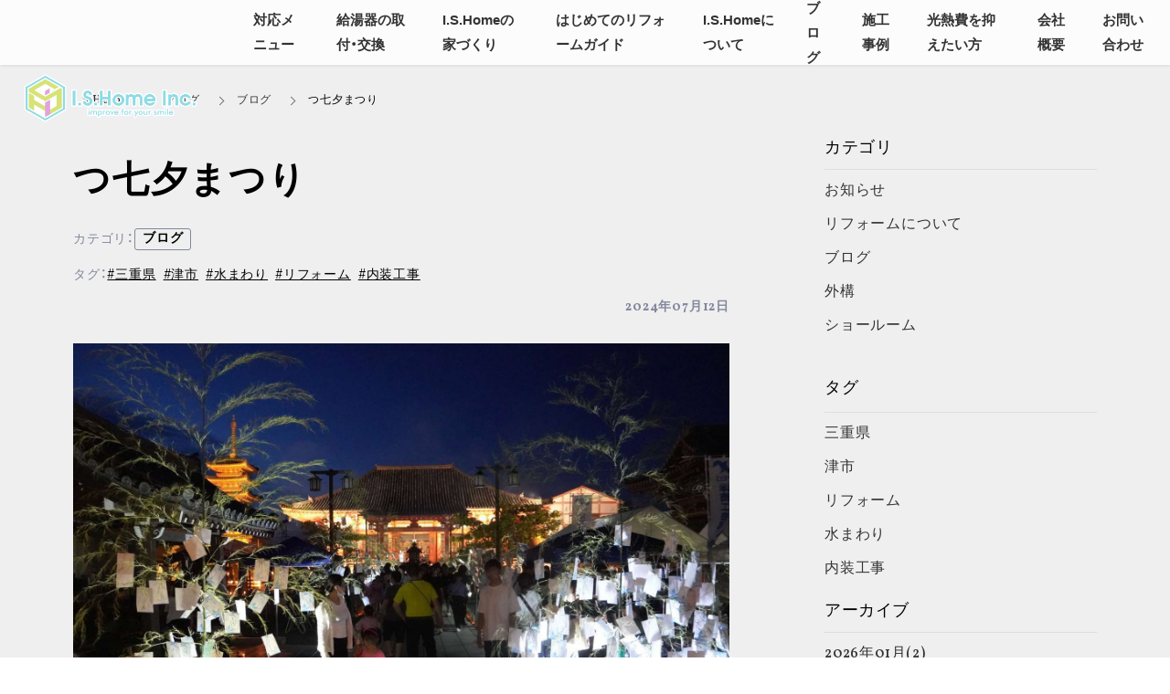

--- FILE ---
content_type: text/html; charset=utf-8
request_url: https://www.is-home-inc.jp/blog/blog/172681
body_size: 9550
content:
<!DOCTYPE html>
<html lang="ja">
  <head>
    <meta name="viewport" content="width=device-width,initial-scale=1.0,minimum-scale=1.0,user-scalable=no">
    <meta name="format-detection" content="telephone=no">
    <!-- Google tag (gtag.js) -->
<script async src="https://www.googletagmanager.com/gtag/js?id=G-H0N6MYW419"></script>
<script>
  window.dataLayer = window.dataLayer || [];
  function gtag(){dataLayer.push(arguments);}
  gtag('js', new Date());

  gtag('config', 'G-H0N6MYW419');
</script>

    <meta name="csrf-param" content="authenticity_token" />
<meta name="csrf-token" content="hW/d/1vUFZBzVZARrdhxKg4Kk94GbBZoAULjyGJ6gCHmJbVSwIWokFVXX1Lks7OkxvfDS0IRfTH5CzBKYHkz6Q==" />

      <link rel="stylesheet" media="all" href="//s1.crcn.jp/stylesheets/preset.css"/>
      <link rel="stylesheet" media="all" href="//s1.crcn.jp/section/section_base.css"/>
      <link rel="stylesheet" media="all" href="//s1.crcn.jp/stylesheets/common_site.css"/>
      <link rel="stylesheet" media="all" href="//s1.crcn.jp/stylesheets/material-icons.css"/>
      <link rel="stylesheet" media="all" href="//s1.crcn.jp/gnavs/gnav_accordion_basic/gnav_accordion_basic.css"/>
      <link rel="stylesheet" media="all" href="//s1.crcn.jp/template/live/live.css"/>
      <link rel="stylesheet" media="all" href="//cdnjs.cloudflare.com/ajax/libs/animate.css/3.5.2/animate.min.css"/>
      <link rel="stylesheet" media="all" href="//s1.crcn.jp/stylesheets/output.css"/>
      <link rel="stylesheet" media="all" href="/blog.css"/>
    <script src="https://ajax.googleapis.com/ajax/libs/jquery/3.6.3/jquery.min.js"></script>
      <script defer src="//unpkg.com/vue@2.5.16/dist/vue.min.js"></script>
      <script defer src="/tmp_js/blog.js"></script>
      <script defer src="//s1.crcn.jp/javascripts/blog/blog_list.js"></script>
      <script defer src="//s1.crcn.jp/javascripts/sections/scroll_observe.js"></script>
      <script defer src="//s1.crcn.jp/javascripts/sections/gnav_methods.js"></script>
      <script defer src="//s1.crcn.jp/javascripts/gnav_accordion_toggle.js"></script>
      <script defer src="//s1.crcn.jp/javascripts/application.js"></script>
      <script defer src="//s1.crcn.jp/javascripts/common_site.js"></script>
      <script defer src="//s1.crcn.jp/javascripts/output.js"></script>
      <script defer src="/site/components/override.js"></script>


      <title>つ七夕まつり | 水まわりや内装などのリフォームは三重県津市のI.S.Homeへ</title>
  <meta name="description" content="こんにちは。三重県津市のリフォーム・リノベーション修繕のお店I.S.Home(アイエスホーム)株式会社です。津市の水まわりや内装、外装のリフォームなら是非弊社にお任せ下さい。津市やその近郊の市に特化することで安心かつスピーディーな対応を心がけております！※現在「津市市民便利帳(2024年版)」に掲…">

  <meta property="og:locale" content="ja_JP" />
  <meta property="og:site_name" content="水まわりや内装などのリフォームは三重県津市のI.S.Homeへ" />
  <meta property="og:type" content="article">

  <meta property="og:title" content="つ七夕まつり" /><meta name="twitter:title" content="つ七夕まつり" />
  <meta property="og:description" content="こんにちは。三重県津市のリフォーム・リノベーション修繕のお店I.S.Home(アイエスホーム)株式会社です。津市の水まわりや内装、外装のリフォームなら是非弊社にお任せ下さい。津市やその近郊の市に特化することで安心かつスピーディーな対応を心がけております！※現在「津市市民便利帳(2024年版)」に掲…" /><meta name="twitter:description" content="こんにちは。三重県津市のリフォーム・リノベーション修繕のお店I.S.Home(アイエスホーム)株式会社です。津市の水まわりや内装、外装のリフォームなら是非弊社にお任せ下さい。津市やその近郊の市に特化することで安心かつスピーディーな対応を心がけております！※現在「津市市民便利帳(2024年版)」に掲…" />
  <meta property="og:image" content="https://s3-ap-northeast-1.amazonaws.com/production-switch/uploads/article_eyecatch/file/68790/1720670089-26766-0956-9094.jpeg" /><meta name="twitter:image" content="https://s3-ap-northeast-1.amazonaws.com/production-switch/uploads/article_eyecatch/file/68790/1720670089-26766-0956-9094.jpeg" />

  <meta property="og:url" content="https://www.is-home-inc.jp/blog/blog/172681" />


    <link rel="shortcut icon" type="image/x-icon" href="https://s3-ap-northeast-1.amazonaws.com/flamingo-production/uploads/storage/image/file/261954/330dlav6mexL_IuyadwLeg.png" />
    
      <link rel="stylesheet" media="screen" href="/packs/application-021f67e518751d5986dca6e9bea0d3b4.css" async="async" />
      <script src="/packs/application-fab33ae27dce79933038.js" async="async"></script>

    <script async src="https://www.googletagmanager.com/gtag/js?id=G-H0N6MYW419"></script>
<script>
  window.dataLayer = window.dataLayer || [];
  function gtag(){dataLayer.push(arguments);}
  gtag('js', new Date());
  gtag('config', 'G-H0N6MYW419');
</script>

    
    <script type="application/ld+json">{"@context":"https://schema.org/","@type":"WebSite","name":"水まわりや内装などのリフォームは三重県津市のI.S.Homeへ","url":"https://www.is-home-inc.jp"}</script>
  </head>

      <body id="template-LIVE" data-page_event="null" class="blog  page-blog" data-nav="gnav_accordion_basic">

    
    <div id="content-wrapper">
      <div id="section-wrapper">
        <div id="section-overlay"></div>
        <div class="fixed-wrapper">
          

<div class="mainvisual_nnn avoidance">
  <div class="h2_section avoidance"></div>
</div>

 <div class="wrapper blog_posts letter blog_posts_show">
   <div class="breadcrumb single">
   <ul class="breadcrumb_list width_limit">
    <li class="breadcrumb_item"><a href="/">I.S.Home</a></li>
    <li class="breadcrumb_item"><a href="/blog">ブログ</a></li>
    <li class="breadcrumb_item"><a href="/blog/blog/">ブログ</a></li>
    <li class="breadcrumb_item">つ七夕まつり</li>
   </ul>
  </div>
  <div class="blog_posts_contetnts width_limit">
   <div class="blog_posts_contetnts_inner">
    <main class="blog_posts_body post_single">
     <div class="post_title_wrap">
      <h1 class="blog_post_title">つ七夕まつり</h1>
     
        <div class="post_category_tag">
          <div class="post_category_name_wrap">
            <span class="label_name">カテゴリ</span>
            <span class="pc-tablet-only colon">：</span>
            <div class="post_category_name">
              <a class="no-default-color" href="/blog/blog/">ブログ</a>
            </div>
          </div>
            <div class="post_tag_name_wrap">
              <span class="label_name">タグ</span>
              <span class="pc-tablet-only colon">：</span>
              <div class="post_tag_wrap">
                  <div class='post_tag_name'>
                    <a class="no-default-color" href="/blog/tag/三重県">#三重県</a>
                  </div>
                  <div class='post_tag_name'>
                    <a class="no-default-color" href="/blog/tag/津市">#津市</a>
                  </div>
                  <div class='post_tag_name'>
                    <a class="no-default-color" href="/blog/tag/水まわり">#水まわり</a>
                  </div>
                  <div class='post_tag_name'>
                    <a class="no-default-color" href="/blog/tag/リフォーム">#リフォーム</a>
                  </div>
                  <div class='post_tag_name'>
                    <a class="no-default-color" href="/blog/tag/内装工事">#内装工事</a>
                  </div>
              </div>
            </div>
          <div class="blog_post_day"><time>2024年07月12日</time></div>
        </div>
 
     </div>
     <div class="blog_post_wrap individual">
      <div class="blog_post">
        <div class="image-side">
          <img src="https://s3-ap-northeast-1.amazonaws.com/production-switch/uploads/article_eyecatch/file/68790/1720670089-26766-0956-9094.jpeg" alt="" class="eyecatch-image">
        </div>
       <div class="text-side">
        <div class="blog_post_text ql-editor"><p>こんにちは。三重県津市のリフォーム・リノベーション修繕のお店I.S.Home(アイエスホーム)株式会社です。</p><p><br></p><p>津市の水まわりや内装、外装のリフォームなら是非弊社にお任せ下さい。津市やその近郊の市に特化することで安心かつスピーディーな対応を心がけております！</p><p><br></p><p>※現在「津市市民便利帳(2024年版)」に掲載されています。</p><p><br></p><h2>【つ七夕まつり】</h2><p><br></p><p><img src="https://s3-ap-northeast-1.amazonaws.com/production-switch/uploads/articles/images/bc5b8420-9ef6-49b6-804f-c6a002052afd.jpeg"></p><p>先日、三重県津市の夏の伝統行事でもある「つ七夕まつり」が7月7日(日)に行われました。</p><p><br></p><p><img src="https://s3-ap-northeast-1.amazonaws.com/production-switch/uploads/articles/images/d6011c00-ddef-4b14-a1a3-d4c6dbd6e757.jpeg"></p><p>笹流しや屋台の出店などお祭りは賑わい、観音寺ではお昼から竹あかりの制作や短冊を書いて頂けるイベントが開催されました。</p><p><br></p><h2>【三重県津市の地域密着型のリノベーション・リフォームのお店として】</h2><p><br></p><p>弊社も津市に拠点を構える企業の一員として、また津商工会議所青年部(津YEG)として当日の準備や道路警備、片付けや掃除等お手伝いさせて頂きました。</p><p><img src="https://s3-ap-northeast-1.amazonaws.com/production-switch/uploads/articles/images/5ad9df2b-1043-43bf-abde-f42a9ead3a16.jpeg">観音寺の棟の前では当日、市民の皆様に書いて頂いた短冊や制作して頂いた竹あかりを並べました。</p><p><img src="https://s3-ap-northeast-1.amazonaws.com/production-switch/uploads/articles/images/310dcdf6-023b-44ab-8268-2905058f1436.jpeg"></p><p>ちなみにこちらの夜のライトアップの様子です。</p><p>とても綺麗ですね。</p><p><img src="https://s3-ap-northeast-1.amazonaws.com/production-switch/uploads/articles/images/aa17c10b-2163-4aa9-9797-1ca982fdad7e.jpeg"></p><p>つ七夕まつりといえば岩田川観音橋から願いを込めてササ飾りを流す「つ七夕笹（ささ）流し」が名物です。</p><p><img src="https://s3-ap-northeast-1.amazonaws.com/production-switch/uploads/articles/images/979a61a8-192a-4920-8f00-de63c0f1ae60.jpeg"></p><p>市内の園や施設のささ飾りで彩られた観音橋では当日、手にした笹が投げ入られたり風物詩のような素敵な光景が見えました。</p><p><img src="https://s3-ap-northeast-1.amazonaws.com/production-switch/uploads/articles/images/512983cd-0fcd-446e-a025-42073c96cad4.jpeg"></p><p>夕方からは観音寺もライトアップされ幻想的です。</p><p><img src="https://s3-ap-northeast-1.amazonaws.com/production-switch/uploads/articles/images/0c0c0bb7-365e-4907-bfe9-3f6e41888439.jpeg"></p><p>今回特別に展示して頂いたランプたち。</p><p><img src="https://s3-ap-northeast-1.amazonaws.com/production-switch/uploads/articles/images/4785f224-62a6-4ff5-aa6d-dbcf9e829f3e.jpeg"></p><p>アートのような空間が広がっていました。</p><p><img src="https://s3-ap-northeast-1.amazonaws.com/production-switch/uploads/articles/images/a3fa339e-9214-4e91-9264-e277941f3deb.jpeg"></p><p>竹あかりに短冊をつけて市民の皆様のご多幸をお祈りします。</p><p><img src="https://s3-ap-northeast-1.amazonaws.com/production-switch/uploads/articles/images/4f28bec2-4342-4795-b31f-f03b2df8bf1e.jpeg"></p><p>お天気にも恵まれ素敵な一日となりました。</p><p><img src="https://s3-ap-northeast-1.amazonaws.com/production-switch/uploads/articles/images/08d1fec7-941e-4cd1-bbf2-d37f81197de3.jpeg"></p><p>夜の観音寺は笹が短冊がライトアップされとても綺麗でした。</p><p><img src="https://s3-ap-northeast-1.amazonaws.com/production-switch/uploads/articles/images/e6798cf2-ad01-41f7-9688-1464f7b382ec.jpeg"></p><p>これからも地域密着型リノベーション・リフォーム・修繕のお店として地元津市を盛り上げていけたらと思います。</p><p><br></p><p>本日もありがとうございました。</p><p><br></p><p>これからもI.S.Home株式会社をよろしくお願い致します。</p><p><br></p><p>=========================================================</p><p><br></p><p><br></p><p><br></p><p>三重県津市地域密着型リフォーム専門店のI.S.Home(アイエスホーム)株式会社です。バスルーム、キッチン、トイレなどの水廻りのリフォームだけでなくクロスの張替や外壁塗装、外構工事、屋根のリフォーム、雨漏り補修などお家のお困りごとに関する事でしたらすべて対応しています。</p><p><br></p><p><br></p><p><br></p><p>数々のリフォーム現場を担当してきた建築士事務所の設計士がお客様に寄り添ったプランを適正価格でご提案させて頂きます。また女性スタッフもおりますのでご希望がありましたらご同行させて頂きます。</p><p><br></p><p><br></p><p><br></p><p>何にいくらかかるか丁寧にご説明させて頂きますので初めてのリフォームで不安だというお客様はもちろんの事、今まで他のところでリフォームしたけれどいまいち不明瞭で納得いかなかった、もしくはリフォーム後のアフターフォローがなく気軽に相談出来る先が分からなかった等、様々な思いをかかえたお客様でも安心してご相談して頂けます。</p><p><br></p><p><br></p><p><br></p><p>リフォームされたお客様が笑顔になって頂けるよう丁寧な工事をお約束するとともに、弊社独自の他にはないアフターフォロー対応を充実させてお待ちしております。地域の皆様に寄り添える企業を目指し、また末永いお付き合いが出来ますようスタッフ一同努力向上していく所存です。</p><p><br></p><p>弊社では津市の皆様に身近に感じて頂きたく各メーカー様ショールームへお伺いしている様子等も載せています。よろしければInstagramもTikTokご覧ください。TikTokはi.s.homeでご検索下さい。</p><p><br></p><p>Instagram</p><p><br></p><p><a href="https://www.instagram.com/i.s.home.inc/" rel="noopener noreferrer" target="_blank">https://www.instagram.com/i.s.home.inc/</a></p><p><br></p><p>========================================================</p></div>
       </div>
         <div class="banner_item">
          <aside class="banner">
           <div class="banner_inner">
            <p class="banner_text">お仕事の<span class="_color_">ご依頼・ご相談</span>はお気軽にどうぞ。</p>
            <p class="banner_text"><a href="/contact" class="banner_link">お問い合わせフォーム</a></p>
            <p class="banner_text">お気軽にご相談ください。</p>
           </div>
          </aside>
         </div>
      </div>
     </div>
    <div class="pagination_wrap">
       <div class="pagination_prev pagination_block">
        <a class="pagination_link" href="/blog/reform/171820">
        <p class="pagination_link_text">前の記事へ</p>
        <div class="pagination_post_info">
          <div class="image-side" style="background-image: url(https://s3-ap-northeast-1.amazonaws.com/production-switch/uploads/article_eyecatch/file/68262/thumb_1719563988-2559-0166-7245.jpeg)">
         </div>
         <div class="text-side">
              <div class="pagination_post_text">
                三重県津市／先進的窓リノベ2024...
              </div>
         </div>
        </div>
</a>       </div>

        <div class="pagination_next pagination_block">
        <a class="pagination_link" href="/blog/reform/174642">
          <p class="pagination_link_text">次の記事へ</p>
          <div class="pagination_post_info">
            <div class="image-side" style="background-image: url(https://s3-ap-northeast-1.amazonaws.com/production-switch/uploads/article_eyecatch/file/70673/thumb_1723996719-16847-0454-3240.jpeg)">
           </div>
           <div class="text-side">
             <div class="pagination_post_text">
               リフォーム・リノベーションで使える...
            </div>
           </div>
          </div>
</a>      </div>
    </div>
     <section class="elation_posts_section width_limit">
      <div class="elation_posts_inner">
       <div class="elation_posts_title_wrap">
        <h2 class="elation_posts_title">関連記事</h2>
       </div>

       <div class="elation_posts_wrap">
        <ul class="elation_posts_list  width-limit">
          <li class="elation_posts_item">
            <a href="/blog/blog/169200">
              <div class="image-side">
                <div class="image-frame-bg">
                  <div class="frame-image" style="background-image: url(https://s3-ap-northeast-1.amazonaws.com/production-switch/uploads/article_eyecatch/file/65400/1713657225-15486-0605-7996.jpeg); opacity: 1"></div>
                </div>

              </div>

              <div class="text-side">
                <div class="text-side_inner">
                  <h3 class="elation_post_title">三重県津市／リフォーム・リノベーションの...</h3>
                  <p class="carousel-item_text">こんにちは。三重県津市のリフォーム・リノベーション修繕のお店I.S.Home(アイエスホーム)...</p>
                  <p class="elation_posts_day"><time>2024/04/21</time></p>
                </div>
              </div>
</a>          </li>
          <li class="elation_posts_item">
            <a href="/blog/blog/170260">
              <div class="image-side">
                <div class="image-frame-bg">
                  <div class="frame-image" style="background-image: url(https://s3-ap-northeast-1.amazonaws.com/production-switch/uploads/article_eyecatch/file/66192/1715576481-15480-0005-8903.jpeg); opacity: 1"></div>
                </div>

              </div>

              <div class="text-side">
                <div class="text-side_inner">
                  <h3 class="elation_post_title">母の日　2024　</h3>
                  <p class="carousel-item_text">こんにちは。三重県津市のリフォーム・リノベーション修繕のお店I.S.Home(アイエスホーム)...</p>
                  <p class="elation_posts_day"><time>2024/05/13</time></p>
                </div>
              </div>
</a>          </li>
          <li class="elation_posts_item">
            <a href="/blog/blog/182429">
              <div class="image-side">
                <div class="image-frame-bg">
                  <div class="frame-image" style="background-image: url(https://s3-ap-northeast-1.amazonaws.com/production-switch/uploads/article_eyecatch/file/78239/1736980475-5649-0329-1600.jpeg); opacity: 1"></div>
                </div>

              </div>

              <div class="text-side">
                <div class="text-side_inner">
                  <h3 class="elation_post_title">国宝真宗高田派本山専修寺のお七夜へ行って...</h3>
                  <p class="carousel-item_text">こんにちは。三重県津市のリフォーム・リノベーション修繕のお店I.S.Home(アイエスホーム)...</p>
                  <p class="elation_posts_day"><time>2025/01/16</time></p>
                </div>
              </div>
</a>          </li>
        </ul>
       </div>
      </div>
     </section>
    </main>
    <div class="blog_posts_sidebar">
    <div class="blog_posts_sidebar_inner">
       <div class="post_category_wrap">
          <h2 class="post_category_title">
            カテゴリ
          </h2>
          <ul class="post_category_list">
              <li class="post_archives_item">
                <a href="/blog/news/">お知らせ</a>
              </li>
              <li class="post_archives_item">
                <a href="/blog/reform/">リフォームについて</a>
              </li>
              <li class="post_archives_item">
                <a href="/blog/blog/">ブログ</a>
              </li>
              <li class="post_archives_item">
                <a href="/blog/exterior/">外構</a>
              </li>
              <li class="post_archives_item">
                <a href="/blog/showroom/">ショールーム</a>
              </li>
           </ul>
          </div>
       </div>
       <div class="post_category_wrap">
          <h2 class="post_tag_title">
            タグ
          </h2>
          <ul class="post_tag_list">
              <li class="post_archives_item">
                <a href="/blog/tag/三重県">三重県</a>
              </li>
              <li class="post_archives_item">
                <a href="/blog/tag/津市">津市</a>
              </li>
              <li class="post_archives_item">
                <a href="/blog/tag/リフォーム">リフォーム</a>
              </li>
              <li class="post_archives_item">
                <a href="/blog/tag/水まわり">水まわり</a>
              </li>
              <li class="post_archives_item">
                <a href="/blog/tag/内装工事">内装工事</a>
              </li>
          </ul>
      </div>
      <div class="post_archives_wrap">
        <h2 class="post_archives_title">
          アーカイブ
        </h2>
         <ul class="post_archives_list">
             <li class="post_archives_item">
               <a href="/blog?archive=2026-01">2026年01月(2)</a>
             </li>
             <li class="post_archives_item">
               <a href="/blog?archive=2025-12">2025年12月(5)</a>
             </li>
             <li class="post_archives_item">
               <a href="/blog?archive=2025-11">2025年11月(7)</a>
             </li>
             <li class="post_archives_item">
               <a href="/blog?archive=2025-10">2025年10月(7)</a>
             </li>
             <li class="post_archives_item">
               <a href="/blog?archive=2025-09">2025年09月(7)</a>
             </li>
             <li class="post_archives_item">
               <a href="/blog?archive=2025-08">2025年08月(4)</a>
             </li>
             <li class="post_archives_item">
               <a href="/blog?archive=2025-07">2025年07月(2)</a>
             </li>
             <li class="post_archives_item">
               <a href="/blog?archive=2025-06">2025年06月(3)</a>
             </li>
             <li class="post_archives_item">
               <a href="/blog?archive=2025-05">2025年05月(3)</a>
             </li>
             <li class="post_archives_item">
               <a href="/blog?archive=2025-04">2025年04月(3)</a>
             </li>
             <li class="post_archives_item">
               <a href="/blog?archive=2025-03">2025年03月(1)</a>
             </li>
             <li class="post_archives_item">
               <a href="/blog?archive=2025-02">2025年02月(3)</a>
             </li>
             <li class="post_archives_item">
               <a href="/blog?archive=2025-01">2025年01月(3)</a>
             </li>
             <li class="post_archives_item">
               <a href="/blog?archive=2024">2024年(23)</a>
             </li>
             <li class="post_archives_item">
               <a href="/blog?archive=2023">2023年(72)</a>
             </li>
             <li class="post_archives_item">
               <a href="/blog?archive=2022">2022年(3)</a>
             </li>
        </ul>
      </div>

      <div class="post_popnews_wrap">
        <h2 class="post_popnews_title">
          人気記事
        </h2>
        <ul class="post_popnews_list">
            <li class="post_popnews_item">
             <a href="/blog/reform/160404">
              <div class="blog_chart_popnews_item_inner">
                <div class="image-side">
                  <div class="image-frame-bg">
                    <div class="frame-image" style="background-image: url(https://s3-ap-northeast-1.amazonaws.com/production-switch/uploads/article_eyecatch/file/56402/1692717454-4954-0825-1149.jpeg);"></div>
                  </div>
                </div>
                <div class="text-side">
                  <div class="text-side_inner">
                    <p class="blog_chart_popnews_item_category">
                     リフォームについて
                     </p>

                    <div class="blog_chart_popnews_item_title_wrap">
                      <h3 class="post_popnews_text">
                        壁の穴は火災…
                      </h3>
                      <div class="post_popnews_data"><time datetime="2023-08-23">2023.08.23</time></div>
                    </div>
                  </div>
                </div>
               </div>
</a>            </li>
            <li class="post_popnews_item">
             <a href="/blog/exterior/156071">
              <div class="blog_chart_popnews_item_inner">
                <div class="image-side">
                  <div class="image-frame-bg">
                    <div class="frame-image" style="background-image: url(https://s3-ap-northeast-1.amazonaws.com/production-switch/uploads/article_eyecatch/file/52001/1681656669-4216-0071-6949.jpeg);"></div>
                  </div>
                </div>
                <div class="text-side">
                  <div class="text-side_inner">
                    <p class="blog_chart_popnews_item_category">
                     外構
                     </p>

                    <div class="blog_chart_popnews_item_title_wrap">
                      <h3 class="post_popnews_text">
                        三重県のアメ…
                      </h3>
                      <div class="post_popnews_data"><time datetime="2023-04-16">2023.04.16</time></div>
                    </div>
                  </div>
                </div>
               </div>
</a>            </li>
            <li class="post_popnews_item">
             <a href="/blog/reform/159484">
              <div class="blog_chart_popnews_item_inner">
                <div class="image-side">
                  <div class="image-frame-bg">
                    <div class="frame-image" style="background-image: url(https://s3-ap-northeast-1.amazonaws.com/production-switch/uploads/article_eyecatch/file/55461/1689954152-4128-0077-7273.jpeg);"></div>
                  </div>
                </div>
                <div class="text-side">
                  <div class="text-side_inner">
                    <p class="blog_chart_popnews_item_category">
                     リフォームについて
                     </p>

                    <div class="blog_chart_popnews_item_title_wrap">
                      <h3 class="post_popnews_text">
                        床が沈む！？…
                      </h3>
                      <div class="post_popnews_data"><time datetime="2023-07-22">2023.07.22</time></div>
                    </div>
                  </div>
                </div>
               </div>
</a>            </li>
        </ul>
      </div>
        <aside class="banner">
         <div class="banner_inner">
          <p class="banner_text">お仕事の<span class="_color_">ご依頼・ご相談</span>は<br>お気軽にどうぞ。</p>
          <p class="banner_text"><a href="/contact" class="banner_link">お問い合わせフォーム</a></p>
          <p class="banner_text">お気軽にご相談ください。</p>
         </div>
        </aside>
     </div>

    </div>
   </div>
  </div>


  <script src="/packs/portfolio_templates/nav_height-b7f81c9aa14785df6a96.js" async="async"></script>
  <script src="/packs/portfolio_templates/color_add_class-311012c640acc242d046.js" async="async"></script>


        </div>
          <section id="footer-section">
            <div class="content">
              <div class="footer_menu_center section_name width-limit color-bg" style="background-color: rgb(175, 223, 228);background-image: none;" data-section_event="{}" data-section_category="{}" data-section_tag="{}"><div class="section-image_bg bg-cover" style="background-image: url(); opacity: .6;"></div><div class="section_inner"><div class="footer-company"><div class="footer-company_inner"><div class="menu-block"><div class="menu-side"><div class="duplicatable"><div class="duplicatable-original"><div class="editable letter" data-align="" data-font_size="" data-letter_spacing="" data-line_height="" style="">トップ</div><div class="duplicatable-functions"><div class="duplicatable-delete"><i class="material-icons close"></i></div><div class="duplicatable-handle"><i class="material-icons drag_handle"></i></div></div></div><div class="duplicatable-container" data-length="16"><div class="duplicatable-content"><div class="editable letter" data-align="" data-font_size="" data-letter_spacing="" data-line_height="" style=""><a data-href="/index">HOME</a></div><div class="duplicatable-functions"><div class="duplicatable-delete"><i class="material-icons close"></i></div><div class="duplicatable-handle"><i class="material-icons drag_handle"></i></div></div></div><div class="duplicatable-content"><div class="editable letter" data-align="" data-font_size="" data-letter_spacing="" data-line_height="" style=""><a data-href="/kyutouki">給湯器の取付・交換</a></div><div class="duplicatable-functions"><div class="duplicatable-delete"><i class="material-icons close"></i></div><div class="duplicatable-handle"><i class="material-icons drag_handle"></i></div></div></div><div class="duplicatable-content"><div class="editable letter" data-align="" data-font_size="" data-letter_spacing="" data-line_height="" style=""><a data-href="/menu">対応メニュー</a></div><div class="duplicatable-functions"><div class="duplicatable-delete"><i class="material-icons close"></i></div><div class="duplicatable-handle"><i class="material-icons drag_handle"></i></div></div></div><div class="duplicatable-content"><div class="editable letter" data-align="" data-font_size="" data-letter_spacing="" data-line_height="" style=""><a data-href="/service">I.S.Homeの家づくり</a></div><div class="duplicatable-functions"><div class="duplicatable-delete"><i class="material-icons close"></i></div><div class="duplicatable-handle"><i class="material-icons drag_handle"></i></div></div></div><div class="duplicatable-content"><div class="editable letter" data-align="" data-font_size="" data-letter_spacing="" data-line_height="" style=""><a data-href="/information">はじめてのリフォームガイド</a></div><div class="duplicatable-functions"><div class="duplicatable-delete"><i class="material-icons close"></i></div><div class="duplicatable-handle"><i class="material-icons drag_handle"></i></div></div></div><div class="duplicatable-content"><div class="editable letter" data-align="" data-font_size="" data-letter_spacing="" data-line_height="" style=""><a data-href="/aboutus">I.S.Homeについて</a></div><div class="duplicatable-functions"><div class="duplicatable-delete"><i class="material-icons close"></i></div><div class="duplicatable-handle"><i class="material-icons drag_handle"></i></div></div></div><div class="duplicatable-content"><div class="editable letter" data-align="" data-font_size="" data-letter_spacing="" data-line_height="" style=""><span style="color: rgb(0, 0, 0);"><a data-href="/kounetsuhi" draggable="false">光熱費を抑えたい方</a></span></div><div class="duplicatable-functions"><div class="duplicatable-delete"><i class="material-icons close"></i></div><div class="duplicatable-handle"><i class="material-icons drag_handle"></i></div></div></div><div class="duplicatable-content"><div class="editable letter" data-align="" data-font_size="" data-letter_spacing="" data-line_height="" style=""><a data-href="/blog">NEWS</a></div><div class="duplicatable-functions"><div class="duplicatable-delete"><i class="material-icons close"></i></div><div class="duplicatable-handle"><i class="material-icons drag_handle"></i></div></div></div><div class="duplicatable-content"><div class="editable letter" data-align="" data-font_size="" data-letter_spacing="" data-line_height="" style=""><a data-href="/gallery">GALLERY</a></div><div class="duplicatable-functions"><div class="duplicatable-delete"><i class="material-icons close"></i></div><div class="duplicatable-handle"><i class="material-icons drag_handle"></i></div></div></div><div class="duplicatable-content"><div class="editable letter" data-align="" data-font_size="" data-letter_spacing="" data-line_height="" style=""><a data-href="/company">COMPANY PROFILE</a></div><div class="duplicatable-functions"><div class="duplicatable-delete"><i class="material-icons close"></i></div><div class="duplicatable-handle"><i class="material-icons drag_handle"></i></div></div></div><div class="duplicatable-content"><div class="editable letter" data-align="" data-font_size="" data-letter_spacing="" data-line_height="" style=""><a data-href="/contact">CONTACT US</a></div><div class="duplicatable-functions"><div class="duplicatable-delete"><i class="material-icons close"></i></div><div class="duplicatable-handle"><i class="material-icons drag_handle"></i></div></div></div><div class="duplicatable-content"><div class="editable letter" data-align="" data-font_size="" data-letter_spacing="" data-line_height="" style=""><a data-href="/sitemap">SITEMAP</a></div><div class="duplicatable-functions"><div class="duplicatable-delete"><i class="material-icons close"></i></div><div class="duplicatable-handle"><i class="material-icons drag_handle"></i></div></div></div><div class="duplicatable-content"><div class="editable letter" data-align="" data-font_size="" data-letter_spacing="" data-line_height="" style=""><br></div><div class="duplicatable-functions"><div class="duplicatable-delete"><i class="material-icons close"></i></div><div class="duplicatable-handle"><i class="material-icons drag_handle"></i></div></div></div></div><div class="add-btn"><div class="duplicatable-valid-add inside"><i class="material-icons playlist_add"></i>項目を追加</div></div></div></div></div><div class="logo-side"><div class="logo image-frame center-icon" data-image_url="https://d1i7na1hjknxjq.cloudfront.net/uploads/storage/image/file/265464/optimized_EeG11l8YGZAEBE2IT2dGnw.png" data-movie_url="" data-href="" data-alt="" data-target=""><a href="/"><img src="//s1.crcn.jp/section/images/eat_logo.png" alt=""></a></div></div><div class="detail-side"><div class="detail-side_first"><div class="tel letter editable" data-align="" data-font_size="" data-letter_spacing="" data-line_height="" style=""><span style="color: rgb(0, 209, 200);">TEL：<a data-href="tel:059-269-6291" onclick="gtag('event','tel-tap',{'event_category':'click','event_label':'footer'});">059-269-6291</a></span></div><div class="hour letter editable" data-align="" data-font_size="" data-letter_spacing="" data-line_height="" style=""><br></div></div><div class="detail-side_second"><div class="section_btn"><div class="linker"><a data-file-name="" data-file-ext="" data-href="/contact" data-linktype="inside" data-linkevent="" style='font-family: YakuHanJP, "Helvetica Neue", Roboto, "Droid Sans", "Noto Sans Japanese", "Hiragino Sans", "Hiragino Kaku Gothic ProN", "Yu Gothic", YuGothic, Meiryo, sans-serif; background-color: rgba(0, 0, 0, 0); border-color: rgb(255, 255, 255); color: rgb(255, 255, 255); border-width: 0px; border-style: none;'>CONTACT US</a></div></div></div></div></div></div><div class="copy"><div class="sns-side"><div class="duplicatable"><div class="duplicatable-original"><div class="twitter image-frame center-icon min-img" data-image_url="//s1.crcn.jp/section/images/mainvisual_work_seminar1_tw.png" data-movie_url="" data-href="" data-alt="" data-target=""><a data-href=""><img src="//s1.crcn.jp/section/images/mainvisual_work_seminar1_tw.png" alt=""></a></div><div class="duplicatable-functions"><div class="duplicatable-delete"><i class="material-icons close"></i></div><div class="duplicatable-handle"><i class="material-icons drag_handle"></i></div></div></div><div class="duplicatable-container" data-length="5"><div class="duplicatable-content"><div class="twitter image-frame center-icon min-img" data-image_url="//s1.crcn.jp/section/images/mainvisual_work_seminar1_ig.png" data-movie_url="" data-href="https://www.instagram.com/i.s.home.inc/" data-alt="" data-target="blank"><a data-href=""><img src="//s1.crcn.jp/section/images/mainvisual_work_seminar1_tw.png" alt=""></a></div><div class="duplicatable-functions"><div class="duplicatable-delete"><i class="material-icons close"></i></div><div class="duplicatable-handle"><i class="material-icons drag_handle"></i></div></div></div><div class="duplicatable-content"><div class="twitter image-frame center-icon min-img" data-image_url="//s1.crcn.jp/section/images/mainvisual_work_seminar1_line.png" data-movie_url="" data-href="https://line.me/R/ti/p/@400rpydz" data-alt="" data-target="blank"><a data-href=""><img src="//s1.crcn.jp/section/images/mainvisual_work_seminar1_tw.png" alt=""></a></div><div class="duplicatable-functions"><div class="duplicatable-delete"><i class="material-icons close"></i></div><div class="duplicatable-handle"><i class="material-icons drag_handle"></i></div></div></div></div><div class="add-btn"><div class="duplicatable-valid-add inside"><i class="material-icons add"></i>項目を追加</div></div></div></div><div class="copyright letter editable" data-align="" data-font_size="" data-letter_spacing="" data-line_height="" style="">© 2022 I.S.Home 株式会社</div></div></div><div class="back-top back_top_fade" onclick="$('html, body').animate({scrollTop:0},'slow');" href="javascript:void(0);"><div class="arrow"></div></div></div>
            </div>
          </section>
      </div>

      <nav id="global-nav">
        <div class="gnav_accordion_basic gnav_draewr section-name"><div class="section_inner"><nav class="gnav gnav_pc gnav_container gnav_text-color"><div class="gnav_bg gnav_bg-color" style="background-color: rgba(239, 239, 239, 0);opacity: 1;"></div><header class="logo_side"><div class="header_logo"><a data-href="/"><img src="https://d1i7na1hjknxjq.cloudfront.net/uploads/storage/image/file/265470/dd8sL75gdbcyBS-tVXWUwA.png" alt="ブログ"></a></div></header><ul class="gnav_items"><li><a data-href="/menu" href="/menu" style="color: #333333;">対応メニュー</a></li><li><a data-href="/kyutouki" href="/kyutouki" style="color: #333333;">給湯器の取付・交換</a></li><li><a data-href="/service" href="/service" style="color: #333333;">I.S.Homeの家づくり</a></li><li><a data-href="/information" href="/information" style="color: #333333;">はじめてのリフォームガイド</a></li><li><a data-href="/aboutus" href="/aboutus" style="color: #333333;">I.S.Homeについて</a></li><li><a data-href="/blog" href="/blog" style="color: #333333;">ブログ</a></li><li><a data-href="/gallery" href="/gallery" style="color: #333333;">施工事例</a></li><li><a data-href="/kounetsuhi" href="/kounetsuhi" style="color: #333333;">光熱費を抑えたい方</a></li><li><a data-href="/company" href="/company" style="color: #333333;">会社概要</a></li><li><a data-href="/contact" href="/contact" style="color: #333333;">お問い合わせ</a></li></ul></nav><nav class="gnav gnav_sp gnav_container gnav_text-color"><div class="hamburger-box"><input id="drawer-checkbox" type="checkbox"><label id="hamburger" class="hamburger" for="drawer-checkbox"><span class="hamburger_top drawer-hamburger-icon"></span><span class="hamburger_mid drawer-hamburger-icon"></span><span class="hamburger_btm drawer-hamburger-icon"></span></label><div class="gnav_bg gnav_bg-color" style="background-color: rgba(239, 239, 239, 0);opacity: 1;"></div><header class="logo_side"><div class="header_logo"><a data-href="/"><img src="https://d1i7na1hjknxjq.cloudfront.net/uploads/storage/image/file/265470/dd8sL75gdbcyBS-tVXWUwA.png" alt="ブログ"></a></div></header></div><div class="sidebar-box gnav_bg gnav_bg-color" style="background-color: rgba(239, 239, 239, 0);opacity: 1;"><header class="logo_side"><div class="header_logo"><a data-href="/"><img src="https://d1i7na1hjknxjq.cloudfront.net/uploads/storage/image/file/265470/dd8sL75gdbcyBS-tVXWUwA.png" alt="ブログ"></a></div></header><ul class="gnav_items"><li><a data-href="/" href="/" style="color: #333333;">HOME</a></li><li><a data-href="/menu" href="/menu" style="color: #333333;">対応メニュー</a></li><li><a data-href="/kyutouki" href="/kyutouki" style="color: #333333;">給湯器の取付・交換</a></li><li><a data-href="/service" href="/service" style="color: #333333;">I.S.Homeの家づくり</a></li><li><a data-href="/information" href="/information" style="color: #333333;">はじめてのリフォームガイド</a></li><li><a data-href="/aboutus" href="/aboutus" style="color: #333333;">I.S.Homeについて</a></li><li><a data-href="/blog" href="/blog" style="color: #333333;">ブログ</a></li><li><a data-href="/gallery" href="/gallery" style="color: #333333;">施工事例</a></li><li><a data-href="/kounetsuhi" href="/kounetsuhi" style="color: #333333;">光熱費を抑えたい方</a></li><li><a data-href="/company" href="/company" style="color: #333333;">会社概要</a></li><li><a data-href="/contact" href="/contact" style="color: #333333;">お問い合わせ</a></li><li><a data-href="/sitemap" href="/sitemap" style="color: #333333;">SITE MAP</a></li></ul></div></nav></div></div>
      </nav>
    </div>
  </body>
</html>


--- FILE ---
content_type: text/css
request_url: https://s1.crcn.jp/stylesheets/common_site.css
body_size: 1032
content:
@media all and (-ms-high-contrast: none){
  #accordion-sections .section-container {
    -ms-overflow-style: none;
  }

  .section-thumb-wrapper {
    position: relative;
    width: 31%;
    height: auto;
    overflow: hidden;
    margin: 10px 1%;
    background: #444;
    display: inline-block;
  }

  .section-thumb-wrapper:hover {
    cursor: pointer;
    -webkit-box-shadow: 0px 0px 18px 5px rgba(0, 0, 0, .9);
    box-shadow: 0px 0px 18px 5px rgba(0, 0, 0, .9);
    outline: solid 2px #3e9bc4;
  }

  .section-thumb-wrapper.selected {
    -webkit-box-shadow: 0px 0px 18px 5px rgba(0, 0, 0, .9);
    box-shadow: 0px 0px 18px 5px rgba(0, 0, 0, .9);
    border: solid 1px #3e9bc4;
  }

  .preview-overlay {
    position: fixed;
    align-items: center;
    justify-content: center;
    height: 100%;
    width: 100%;
    top: 0;
    left: 0;
    z-index: 3;
  }

  .preview-overlay .preview-bg {
    background-color: rgba(0, 0, 0, 0);
    z-index: 3;
  }

  .preview-overlay .preview-transition {
    -webkit-transition-property: opacity, background-color;
    transition-property: opacity, background-color;
    -webkit-transition-duration: 0.25s;
    transition-duration: 0.25s;
    -webkit-transition-timing-function: linear;
    transition-timing-function: linear;
    -webkit-transition-delay: 0.5;
    transition-delay: 0.5;
  }

  .preview-flex-layout {
    display: -webkit-box;
    display: -ms-flexbox;
    display: flex;
    -webkit-box-pack: center;
    -ms-flex-pack: center;
    justify-content: center;
    -webkit-box-align: center;
    -ms-flex-align: center;
    align-items: center;
  }

  .preview-overlay .preview-image {
    opacity: 0;
    width: 80%;
    height: 500px;
    background: center / contain no-repeat;
  }

  .section-thumb-wrapper .img-wrapper {
    position: relative;
  }

  .newSection:before {
    content: "";
    top: 0;
    left: 0;
    border-bottom: 4.5em solid transparent;
    border-left: 4.5em solid #ee7821;
    position: absolute;
    z-index: 1;
  }

  .newSection:after {
    content: "New";
    display: block;
    top: 7px;
    -webkit-transform: rotate(-45deg);
    transform: rotate(-45deg);
    color: #fff;
    font-weight: bold;
    left: 3px;
    letter-spacing: 3.2px;
    letter-spacing: 0.2rem;
    position: absolute;
    z-index: 1;
  }

  .section-thumb-wrapper .preview-btn {
    position: absolute;
    right: 0;
    top: 0;
    z-index: 1;
    width: 33px;
    height: 33px;
    display: -webkit-box;
    display: -ms-flexbox;
    display: flex;
    -webkit-box-pack: end;
    -ms-flex-pack: end;
    justify-content: flex-end;
    padding: 0 5px 5px 0;
  }

  .section-thumb-wrapper .section-name {
    width: 100%;
    font-size: 25.6px;
    font-size: 1.6rem;
    text-align: center;
    letter-spacing: 4.8px;
    letter-spacing: .3rem;
    color: #fff;
    padding: 5px 0;
  }

  .section-thumb-wrapper .favorite_border,
  .section-thumb-wrapper .material-icons.favorite {
    position: absolute;
    right: 2px;
    bottom: 5px;
    font-size: 48px;
    font-size: 3rem;
    color: #bbb;
    cursor: pointer;
  }

  .section-thumb-wrapper img {
    width: 100%;
  }

  .section-thumb-wrapper .favorite_border.favorite_border:before,
  .section-thumb-wrapper .material-icons.favorite.favorite_border:before {
    content: "favorite_border";
  }
}

#section-wrapper .image-frame[data-movie] .frame-image {
  position: absolute;
  top: 0;
  left: 0;
}

.content > .visibility_off:after {
  content: "このセクションは現在非表示になっています。\A公開サイトでは表示されません。";
  height: 100%;
  width: 100%;
  display: flex;
  align-items: center;
  justify-content: center;
  color: #f1f1f1;
  font-size: 2rem;
  text-align: center;
  white-space: pre;
  background-color: rgba(0, 0, 0, 0.6);
  position: absolute;
  top: 0;
  left: 0;
  z-index: 3;
}

--- FILE ---
content_type: text/css
request_url: https://s1.crcn.jp/stylesheets/material-icons.css
body_size: 839
content:
@font-face {
  font-family: 'Material Icons';
  font-style: normal;
  font-weight: 400;
  src: url(//s1.crcn.jp/webfont/MaterialIcons-Regular.eot); /* For IE6-8 */
  src: url(//s1.crcn.jp/webfont/MaterialIcons-Regular.woff2) format('woff2'),
       url(//s1.crcn.jp/webfont/MaterialIcons-Regular.woff) format('woff'),
       url(//s1.crcn.jp/webfont/MaterialIcons-Regular.ttf) format('truetype');
}

.material-icons {
  font-family: 'Material Icons';
  font-weight: normal;
  font-style: normal;
  font-size: 24px;  /* Preferred icon size */
  display: inline-block;
  line-height: 1;
  text-transform: none;
  letter-spacing: normal;
  word-wrap: normal;
  white-space: nowrap;
  direction: ltr;

  /* Support for all WebKit browsers. */
  -webkit-font-smoothing: antialiased;
  /* Support for Safari and Chrome. */
  text-rendering: optimizeLegibility;

  /* Support for Firefox. */
  -moz-osx-font-smoothing: grayscale;

  /* Support for IE. */
  font-feature-settings: 'liga';
}


--- FILE ---
content_type: text/css
request_url: https://s1.crcn.jp/gnavs/gnav_accordion_basic/gnav_accordion_basic.css
body_size: 1682
content:
@media only screen and (min-width: 1025px){section:first-of-type .content{padding:25px}section:first-of-type .content [class^="mainvisual"]{height:calc(100vh - 50px)}}html.scroll-locked{overflow:auto}html.scroll-locked #global-nav .gnav_container.gnav_sp .sidebar-box{display:block;position:fixed;width:calc(100% - 90px);height:100vh;animation:SidebarSlideIn 1s;overflow:scroll;-ms-overflow-style:none;scrollbar-width:none}html.scroll-locked #global-nav .gnav_container.gnav_sp .sidebar-box::-webkit-scrollbar{display:none}html.scroll-locked #global-nav .gnav_container.gnav_sp .logo_side{margin:10px}html.scroll-locked #global-nav .hamburger-box{width:60px;height:60px;position:absolute;right:5px}html.scroll-locked #global-nav .hamburger-box .gnav_bg{border-radius:10px;box-shadow:5px 5px black}@keyframes SidebarSlideIn{0%{width:0px}100%{width:calc(100% - 90px)}}#global-nav{width:100%;position:fixed;top:0;left:0;transition:translateY 0.6s;z-index:5}@media only screen and (min-width: 1025px){#global-nav{transition:transform .6s;position:absolute}#global-nav.smart{padding:0px;transform:translateY(0);position:fixed}#global-nav.hide{transform:translateY(-100%) !important}}#global-nav .section_inner{height:70px !important;padding:0px !important}#global-nav .hamburger{display:none}#global-nav .gnav_accordion_basic .gnav_items{font-weight:bold}#global-nav .gnav_accordion_basic #drawer-checkbox{display:none}#global-nav .gnav_accordion_basic #global-nav{transition:transform 0.6s;position:absolute}#global-nav .gnav_accordion_basic #global-nav.smart{padding:0px;transform:translateY(0);position:fixed}#global-nav .gnav_accordion_basic #global-nav.smart .gnav_draewr{padding:0}#global-nav .gnav_accordion_basic #global-nav.smart .gnav_container{height:100%}#global-nav .gnav_accordion_basic #global-nav.hide{transform:translateY(-100%) !important}#global-nav .gnav_accordion_basic .gnav_bg{height:100%;width:100%;position:absolute;top:0;left:0;z-index:-1}#global-nav .gnav_accordion_basic .hamburger{display:flex;align-items:center;justify-content:center;flex-direction:column;flex:0 0 40px;font-size:0;cursor:pointer;position:absolute;top:0px;right:0px;width:60px;height:60px;padding:18px}#global-nav .gnav_accordion_basic .hamburger_top,#global-nav .gnav_accordion_basic .hamburger_btm{content:""}#global-nav .gnav_accordion_basic .hamburger_top,#global-nav .gnav_accordion_basic .hamburger_mid,#global-nav .gnav_accordion_basic .hamburger_btm{display:inline-block;height:4px;width:100%;border-radius:2px;background-color:#666;transition:opacity 0.1s, transform 0.3s}#global-nav .gnav_accordion_basic .hamburger_mid{margin:6px 0}#global-nav .gnav_accordion_basic #drawer-checkbox:checked ~ .hamburger .hamburger_top,#global-nav .gnav_accordion_basic #drawer-checkbox:checked ~ .hamburger .hamburger_btm{width:50%;position:absolute;top:50%;left:50%}#global-nav .gnav_accordion_basic #drawer-checkbox:checked ~ .hamburger .hamburger_top{transform:translate(-50%, -50%) rotate(225deg)}#global-nav .gnav_accordion_basic #drawer-checkbox:checked ~ .hamburger .hamburger_mid{opacity:0}#global-nav .gnav_accordion_basic #drawer-checkbox:checked ~ .hamburger .hamburger_btm{transform:translate(-50%, -50%) rotate(-225deg)}#global-nav .gnav_accordion_basic #drawer-checkbox:checked ~ .drawer-close{display:block}#global-nav .gnav_accordion_basic #drawer-checkbox:checked ~ .gnav_container.gnav_sp{display:block}#global-nav .gnav_accordion_basic #drawer-checkbox:checked ~ .logo_side{display:none}#global-nav .gnav_accordion_basic .gnav_sp{position:relative;left:10px;top:10px;width:calc(100% - 20px);padding:0 0.5rem;z-index:10;display:none}#global-nav .gnav_accordion_basic .gnav_sp .logo_side{height:60px;padding:0.5rem 0}#global-nav .gnav_accordion_basic .gnav_sp .logo_side img{height:100%;width:auto}@supports (object-fit: contain){#global-nav .gnav_accordion_basic .gnav_sp .logo_side img{object-fit:contain;object-position:0 50%}}#global-nav .gnav_accordion_basic .gnav_sp .header_logo{height:100%;width:100%}#global-nav .gnav_accordion_basic .gnav_sp .sidebar-box{display:none}#global-nav .gnav_accordion_basic .gnav_sp .hamburger-box .gnav_bg{border-radius:10px}#global-nav .gnav_accordion_basic .gnav_sp .dropdownSubMenu{width:100%;position:relative;padding:0;display:none}#global-nav .gnav_accordion_basic .gnav_sp .dropdownSubMenu li a{margin-left:15px;margin-right:-15px;margin-bottom:10px;display:block;text-decoration:none}#global-nav .gnav_accordion_basic .gnav_sp .dropdownSubMenu .gnav-submenu{width:100%}#global-nav .gnav_accordion_basic .gnav_sp .dropdownSubMenu.open{display:block}#global-nav .gnav_accordion_basic .gnav_sp .open-icon{width:41px;height:41px;position:absolute;top:0;right:0;z-index:10;cursor:pointer}#global-nav .gnav_accordion_basic .gnav_sp .open-icon::after{content:"\e5cc";display:inline-block;font-family:Material icons;font-size:20px;letter-spacing:normal;line-height:1;flex:0 0 auto;font-feature-settings:"liga" 1;top:11px;position:absolute}#global-nav .gnav_accordion_basic .gnav_sp .open-icon.active::after{-webkit-transform:rotate(90deg);-moz-transform:rotate(90deg);-ms-transform:rotate(90deg);-o-transform:rotate(90deg);transform:rotate(90deg)}#global-nav .gnav_accordion_basic .gnav_sp .gnav_items li{opacity:0;transform:translateX(2rem)}@keyframes slide_in{0%{display:none}1%{display:block;height:1px}99%{height:100%}}#global-nav .gnav_accordion_basic .gnav_sp .gnav_items li:nth-child(1){animation:slide_in .3s cubic-bezier(0.55, 0.055, 0.675, 0.19) .1s forwards}#global-nav .gnav_accordion_basic .gnav_sp .gnav_items li:nth-child(2){animation:slide_in .3s cubic-bezier(0.55, 0.055, 0.675, 0.19) .2s forwards}#global-nav .gnav_accordion_basic .gnav_sp .gnav_items li:nth-child(3){animation:slide_in .3s cubic-bezier(0.55, 0.055, 0.675, 0.19) .3s forwards}#global-nav .gnav_accordion_basic .gnav_sp .gnav_items li:nth-child(4){animation:slide_in .3s cubic-bezier(0.55, 0.055, 0.675, 0.19) .4s forwards}#global-nav .gnav_accordion_basic .gnav_sp .gnav_items li:nth-child(5){animation:slide_in .3s cubic-bezier(0.55, 0.055, 0.675, 0.19) .5s forwards}#global-nav .gnav_accordion_basic .gnav_sp .gnav_items li:nth-child(6){animation:slide_in .3s cubic-bezier(0.55, 0.055, 0.675, 0.19) .6s forwards}#global-nav .gnav_accordion_basic .gnav_sp .gnav_items li:nth-child(7){animation:slide_in .3s cubic-bezier(0.55, 0.055, 0.675, 0.19) .7s forwards}#global-nav .gnav_accordion_basic .gnav_sp .gnav_items li:nth-child(8){animation:slide_in .3s cubic-bezier(0.55, 0.055, 0.675, 0.19) .8s forwards}#global-nav .gnav_accordion_basic .gnav_sp .gnav_items li:nth-child(9){animation:slide_in .3s cubic-bezier(0.55, 0.055, 0.675, 0.19) .9s forwards}#global-nav .gnav_accordion_basic .gnav_sp .gnav_items li:nth-child(10){animation:slide_in .3s cubic-bezier(0.55, 0.055, 0.675, 0.19) 1s forwards}#global-nav .gnav_accordion_basic .gnav_sp .gnav_items li:nth-child(11){animation:slide_in .3s cubic-bezier(0.55, 0.055, 0.675, 0.19) 1.1s forwards}#global-nav .gnav_accordion_basic .gnav_sp .gnav_items li:nth-child(12){animation:slide_in .3s cubic-bezier(0.55, 0.055, 0.675, 0.19) 1.2s forwards}#global-nav .gnav_accordion_basic .gnav_sp .gnav_items li:nth-child(13){animation:slide_in .3s cubic-bezier(0.55, 0.055, 0.675, 0.19) 1.3s forwards}#global-nav .gnav_accordion_basic .gnav_sp .gnav_items li:nth-child(14){animation:slide_in .3s cubic-bezier(0.55, 0.055, 0.675, 0.19) 1.4s forwards}#global-nav .gnav_accordion_basic .gnav_sp .gnav_items li:nth-child(15){animation:slide_in .3s cubic-bezier(0.55, 0.055, 0.675, 0.19) 1.5s forwards}#global-nav .gnav_accordion_basic .gnav_sp .gnav_items li:nth-child(16){animation:slide_in .3s cubic-bezier(0.55, 0.055, 0.675, 0.19) 1.6s forwards}#global-nav .gnav_accordion_basic .gnav_sp .gnav_items li:nth-child(17){animation:slide_in .3s cubic-bezier(0.55, 0.055, 0.675, 0.19) 1.7s forwards}#global-nav .gnav_accordion_basic .gnav_sp .gnav_items li:nth-child(18){animation:slide_in .3s cubic-bezier(0.55, 0.055, 0.675, 0.19) 1.8s forwards}#global-nav .gnav_accordion_basic .gnav_sp .gnav_items li:nth-child(19){animation:slide_in .3s cubic-bezier(0.55, 0.055, 0.675, 0.19) 1.9s forwards}#global-nav .gnav_accordion_basic .gnav_sp .gnav_items li:nth-child(20){animation:slide_in .3s cubic-bezier(0.55, 0.055, 0.675, 0.19) 2s forwards}@keyframes slide_in{100%{opacity:1;transform:translateX(0)}}#global-nav .gnav_accordion_basic .gnav_sp .gnav_items a{display:flex;align-items:center;width:100%;padding:0.8rem 1.5rem 0.8rem 2rem}#global-nav .gnav_accordion_basic .gnav_pc{display:flex;height:70px;flex:1 0 0%}#global-nav .gnav_accordion_basic .gnav_pc .header_logo{height:100%;width:100%}#global-nav .gnav_accordion_basic .gnav_pc .logo_side{height:100%;flex:0 0 auto;margin-left:2rem;padding:1rem 0 !important}#global-nav .gnav_accordion_basic .gnav_pc .logo_side img{max-width:200px;height:100%;width:auto;object-fit:contain;object-position:0 50%}#global-nav .gnav_accordion_basic .gnav_pc .gnav_items{display:flex;align-items:center;justify-content:flex-start;height:100%;margin-left:4rem}#global-nav .gnav_accordion_basic .gnav_pc .gnav_items li{height:100%;border-top:0;opacity:1;transform:none;animation:none !important;padding:0 25px;position:relative}#global-nav .gnav_accordion_basic .gnav_pc .gnav_items li:hover .dropdownSubMenu{border-top:1px solid}#global-nav .gnav_accordion_basic .gnav_pc .gnav_items li .dropdownSubMenu{position:absolute;left:50%;transform:translateX(-50%);margin:auto;padding:0}#global-nav .gnav_accordion_basic .gnav_pc .gnav_items li .dropdownSubMenu li{overflow:hidden;height:0;transition:0.2s;margin-left:0;white-space:nowrap}#global-nav .gnav_accordion_basic .gnav_pc .gnav_items li .dropdownSubMenu li a{padding:5px;margin-left:-5px;margin-right:-5px;margin-bottom:-5px;display:block;text-decoration:none}#global-nav .gnav_accordion_basic .gnav_pc .gnav_items li:hover ul li{overflow:visible;height:38px}#global-nav .gnav_accordion_basic .gnav_pc .gnav_items li a{display:flex;align-items:center;justify-content:center;height:100%;width:100%;padding:1.5rem 0.5rem}#global-nav .gnav_accordion_basic .gnav_pc .gnav_items li a:hover{text-decoration:underline}#global-nav .gnav_accordion_basic .gnav_pc .gnav_items li a:after{content:none}@media only screen and (max-width: 1024px){#global-nav .gnav_accordion_basic .gnav_pc{display:none}#global-nav .gnav_accordion_basic .gnav_sp{display:block}}

--- FILE ---
content_type: text/css; charset=utf-8
request_url: https://www.is-home-inc.jp/blog.css
body_size: 15885
content:
.h2_center .text-side{color:#fff;text-align:center}.h2_center .subtitle{letter-spacing:0px}.h2_center .headding_wrap{font-size:2rem}.h2_center .subtitle_wrap,.h2_center .editable_wrap{font-size:1.2rem}.h2_center .spacer-item_wrap:nth-child(1) .editable_wrap{font-size:2rem}@media only screen and (min-width: 768px){.h2_center .headding_wrap{font-size:3.5rem}.h2_center .subtitle_wrap,.h2_center .editable_wrap{font-size:1.5rem}.h2_center .spacer-item_wrap:nth-child(1) .editable_wrap{font-size:3.5rem}}
.blog_list{padding:4rem 0}.blog_list .section_inner{position:relative}.blog_list .main-column{margin-bottom:5rem}.blog_list_h3{text-align:center;font-size:1.5rem;margin-bottom:2rem;font-weight:normal}.blog_list_article{max-width:315px;margin:auto}.blog_list .article{border-bottom:1px solid #e9e8e8;margin-bottom:2.5rem;padding-bottom:1.5rem}.blog_list .article-thumb{margin-bottom:1.5rem}.blog_list .article-category{font-size:1.2rem;position:relative}.blog_list .article-category .category-color{position:absolute;width:30px;height:10px;background-color:#ff5721;left:-40px;top:50%;margin-top:-5px}.blog_list .article h1{font-size:1.7rem;font-weight:normal}.blog_list .article-date{font-size:1.1rem}.blog_list .article-link{display:none}.blog_list .article footer{padding-left:1rem}.blog_list .side-column{max-width:315px;margin:auto}.blog_list .side-column h4{font-size:1.5rem;font-weight:normal;padding-bottom:1rem;border-bottom:1px solid #e9e8e8}.blog_list .side-column_item{margin-bottom:5rem;padding-bottom:1rem}.blog_list .side-column_item.banner .duplicatable{padding-top:2rem}.blog_list .side-column_item.banner .duplicatable-content:nth-child(n+2){margin-top:1rem}.blog_list .side-column_item.archive .year{padding-top:2rem}.blog_list .side-column_item.archive .year>li{font-size:1.5rem}.blog_list .side-column_item.archive .year>li>a{display:block;width:100%;padding:2rem 1rem;position:relative}.blog_list .side-column_item.archive .year>li>a:after{content:"";border-top:1px solid #666;border-right:1px solid #666;width:8px;height:8px;transform:rotate(135deg);position:absolute;right:10px;top:50%;margin-top:-.8rem;transition:transform .3s}.blog_list .side-column_item.archive .year>li.open a:after{transform:rotate(-45deg);margin-top:-.5rem}.blog_list .side-column_item.archive .month{font-size:0;padding:0 1rem;border-top:1px solid #e9e8e8}.blog_list .side-column_item.archive .month li{font-size:1.4rem;display:inline-block;width:50%;padding:1rem;text-align:center;border-bottom:1px solid #e9e8e8}.blog_list .side-column_item.archive .month li:nth-child(even){border-left:1px solid #e9e8e8}.blog_list .side-column_item.archive .month li:nth-last-child(-n+2){border-bottom:none}.blog_list .side-column_item.archive .month li:last-child{border-bottom:1px solid #e9e8e8}.blog_list .side-column_item.category li{border-bottom:1px solid #e9e8e8}.blog_list .side-column_item.category a{position:relative;padding:2rem;display:block}.blog_list .side-column_item.category .category-color{position:absolute;width:14px;height:6px;background-color:#ff5721;left:0;top:50%;margin-top:-3px}.blog_list .side-column_item.tag ul{padding:2rem 0}.blog_list .side-column_item.tag li{display:inline-block;margin:0 1rem 1rem 0}.blog_list .side-column_item.tag a{font-size:1.4rem;padding:0 1.2rem;border:1px solid #e9e8e8;border-radius:3px;display:block;line-height:1.7;color:#999}.blog_list .pagination{text-align:center}.blog_list .pagination li{display:inline-block;padding:0 1rem;font-weight:bold}@media only screen and (min-width: 768px){.blog_list .section_inner{min-height:700px}.blog_list .column-container{display:flex}.blog_list .main-column{width:100%}.blog_list_article{max-width:none}.blog_list .article-category span:before{content:"";position:absolute;width:100vw;height:1px;top:5px;left:-100vw;background-color:inherit;display:block}.blog_list .article-link{display:block}.blog_list .side-column{width:270px;flex-shrink:0;margin:0 0 0 5rem}.blog_list .side-column_item{margin-bottom:4rem}.blog_list .side-column_item.archive .month{padding:0 0 1rem 2rem;border-top:none}.blog_list .side-column_item.archive .month li{width:100%;padding:0 0 1rem 0;border-bottom:none;text-align:left}.blog_list .side-column_item.archive .month li:nth-child(even){border-left:none}}
#footer-section{z-index:3}@media only screen and (max-width: 768px){.jobs #footer-section .detail-side{display:none}}.footer-block .footer_menu_center .detail-side{bottom:0;transition:bottom .5s}.footer_menu_center{background-color:#fff;font-size:1.4rem}.footer_menu_center .footer-company{position:relative}.footer_menu_center .footer-company::before{content:"";position:absolute;top:0;left:50%;width:100%;height:1px;background-color:#ccc;transform:translateX(-50%)}.footer_menu_center .logo-side{padding:2rem 0;text-align:center}.footer_menu_center .logo{max-width:120px;margin:0 auto 2rem}.footer_menu_center .logo img{width:auto;max-width:100%}.footer_menu_center .logo div{display:inline}.footer_menu_center .menu-side{display:none}.footer_menu_center .detail-side{text-align:center;font-size:1.4rem;display:-ms-flexbox;display:flex;-ms-flex-direction:row-reverse;flex-direction:row-reverse;background-color:#fff;position:fixed;bottom:-100%;left:0;width:100%;transition:bottom .8s .2s}.footer_menu_center .detail-side_first{width:80px;display:-ms-flexbox;display:flex;-ms-flex-align:center;align-items:center;-ms-flex-pack:center;justify-content:center;position:relative}.footer_menu_center .detail-side_first .tel{line-height:1.4;letter-spacing:0}.footer_menu_center .detail-side_first .tel a{position:absolute;width:100%;height:100%;top:0;left:0}.footer_menu_center .detail-side_first .tel:after{content:"phone";font-family:"Material Icons";font-size:3.6rem;font-weight:400;font-style:normal;display:inline-block;line-height:1;text-transform:none;letter-spacing:normal;word-wrap:normal;white-space:nowrap;direction:ltr;-webkit-font-smoothing:antialiased;text-rendering:optimizeLegibility;-moz-osx-font-smoothing:grayscale;-webkit-font-feature-settings:"liga";font-feature-settings:"liga"}.footer_menu_center .detail-side_first .hour{font-size:1.2rem;display:none}.footer_menu_center .detail-side_second{-ms-flex-positive:1;flex-grow:1}.footer_menu_center .letter{letter-spacing:.1em}.footer_menu_center .copy{border-top:1px solid #ccc;font-size:1.2rem;padding:2rem 0;text-align:center}.footer_menu_center .sns-side{margin-bottom:2rem}.footer_menu_center .sns-side .duplicatable-container{display:-ms-flexbox;display:flex;-ms-flex-pack:center;justify-content:center}.footer_menu_center .sns-side .duplicatable-content{max-width:70px;padding:0 1rem}.footer_menu_center .section_btn a{white-space:nowrap}.footer_menu_center .back-top{cursor:pointer;width:40px;height:40px;border-radius:20px;border:1px solid #f44336;position:absolute;bottom:10px;right:10px;display:-ms-flexbox;display:flex;-ms-flex-align:center;align-items:center;-ms-flex-pack:center;justify-content:center}.footer_menu_center .back-top .arrow:before{content:"▲";color:#f44336}@media only screen and (min-width: 768px){.footer_menu_center .footer-company{padding:3.5rem 0 2rem}.footer_menu_center .footer-company_inner{display:flex;flex-wrap:wrap}.footer_menu_center .logo{display:block;margin:0 auto}.footer_menu_center .menu-block{order:3;width:100%}.footer_menu_center .menu-side{display:block;padding:3rem 0 5rem}.footer_menu_center .menu-side .duplicatable-container{display:-ms-flexbox;display:flex;-ms-flex-wrap:wrap;flex-wrap:wrap;text-align:center;-ms-flex-pack:end;justify-content:center}.footer_menu_center .menu-side .duplicatable-content{width:auto;padding:0 1rem;font-size:1.4rem}.footer_menu_center .logo-side{order:1;width:200px}.footer_menu_center .detail-side{order:2;-ms-flex-direction:row;flex-direction:row;-ms-flex-pack:justify;justify-content:space-between;text-align:left;margin:auto 0 auto auto;width:calc(100% - 220px);position:static;background-color:transparent}.footer_menu_center .detail-side_first{margin-bottom:4rem;font-size:1.8rem;text-align:right;display:block}.footer_menu_center .detail-side_first .tel{font-size:2.2rem}.footer_menu_center .detail-side_first .tel:after{content:none}.footer_menu_center .detail-side_first .tel a{position:relative;pointer-events:none}.footer_menu_center .detail-side_first .hour{display:block}.footer_menu_center .detail-side_second{max-width:300px;margin-bottom:3rem}.footer_menu_center .detail-side>div{margin-bottom:0;width:100%}.footer_menu_center .copy{padding:1.5rem 0;display:-ms-flexbox;display:flex;-ms-flex-pack:justify;justify-content:space-between;-ms-flex-align:center;align-items:center}.footer_menu_center .sns-side{margin-bottom:0}.footer_menu_center .sns-side .duplicatable-content{width:60px}.footer_menu_center .section_btn{margin:auto 0 auto auto}.footer_menu_center .back-top{bottom:80px}}@media only screen and (max-width: 768px){.footer_menu_center .detail-side_first .tel{font-size:0 !important}.footer_menu_center .detail-side_second .section_btn{max-width:none}.footer_menu_center .detail-side_second .section_btn a{border-radius:0}}@media only screen and (min-width: 768px){_:-ms-lang(x)::-ms-backdrop,.footer_menu_center .detail-side{align-items:center;margin:unset}_:-ms-lang(x)::-ms-backdrop,.footer_menu_center .detail-side_second{margin-left:2rem}}@media only screen and (max-width: 768px){_::-webkit-full-page-media,_:future,:root .detail-side_first{text-align:center}_::-webkit-full-page-media,_:future,:root .tel.letter.editable{display:grid}}
@charset "UTF-8";#section-wrapper{background-color:#fff}#section-wrapper .headding{    font-family: YakuHanMP, Vollkorn, "Hiragino Mincho ProN", eatYuM, "Sawarabi Mincho", Meiryo, sans-serif;
    line-height: ;
    letter-spacing: em;
}#section-wrapper .subtitle{    font-family: YakuHanMP, Vollkorn, "Hiragino Mincho ProN", eatYuM, "Sawarabi Mincho", Meiryo, sans-serif;
    line-height: ;
    letter-spacing: em;
}#section-wrapper .letter{    font-family: YakuHanMP, Vollkorn, "Hiragino Mincho ProN", eatYuM, "Sawarabi Mincho", Meiryo, sans-serif;
    line-height: ;
    letter-spacing: em;
}@media only screen and (min-width:769px){}#loading{position:fixed;top:0;width:100%;height:100%;background:rgba(0,0,0,0.5);z-index:9999;display:none}#loading .loading_inner{width:100%;height:90px;position:absolute;top:50%}#loading .loading_inner .loader_animation,#loading .loading_inner .loader_animation:before,#loading .loading_inner .loader_animation:after{border-radius:50%;width:2.4rem;height:2.4rem;-webkit-animation-fill-mode:both;animation-fill-mode:both;-webkit-animation:load7 1.3s infinite ease-in-out;animation:load7 1.3s infinite ease-in-out}#loading .loading_inner .loader_animation{color:#fff;font-size:12px;margin:10px auto;position:relative;top:-30px;text-indent:-9999rem;-webkit-transform:translateZ(0);transform:translateZ(0);-webkit-animation-delay:-0.16s;animation-delay:-0.16s}#loading .loading_inner .loader_animation:before,#loading .loading_inner .loader_animation:after{content:'';position:absolute;top:0}#loading .loading_inner .loader_animation:before{left:-3.4rem;-webkit-animation-delay:-0.32s;animation-delay:-0.32s}#loading .loading_inner .loader_animation:after{left:3.4rem}@-webkit-keyframes load7{0%,80%,100%{box-shadow:0 2.45rem 0 -1.25rem}40%{box-shadow:0 2.45rem 0 0}}@keyframes load7{0%,80%,100%{box-shadow:0 2.45rem 0 -1.25rem}40%{box-shadow:0 2.45rem 0 0}}#loading .circle{position:fixed;top:50%;left:50%;width:50px;height:50px;margin:-25px 0 0 -25px;border-radius:50%;border:8px solid #f00;border-right-color:transparent;-webkit-animation:spin .8s linear infinite;animation:spin .8s linear infinite}@-webkit-keyframes spin{0%{-webkit-transform:rotate(0deg);transform:rotate(0deg);opacity:.2}50%{-webkit-transform:rotate(180deg);transform:rotate(180deg);opacity:1.0}100%{-webkit-transform:rotate(360deg);transform:rotate(360deg);opacity:.2}}@keyframes spin{0%{-webkit-transform:rotate(0deg);transform:rotate(0deg);opacity:.2}50%{-webkit-transform:rotate(180deg);transform:rotate(180deg);opacity:1.0}100%{-webkit-transform:rotate(360deg);transform:rotate(360deg);opacity:.2}}

/* -----common ----- */
img {
    image-rendering: -webkit-optimize-contrast;
}
.editable a {
    color: #1F1F1F;
}

#section-wrapper .headding {
    font-family: YakuHanJP, 'Vollkorn', "Noto Sans", "Droid Sans", "Helvetica Neue", "Hiragino Kaku Gothic ProN", "Noto Sans Japanese","Yu Gothic", YuGothic, eatYuG, Meiryo, sans-serif;
    font-weight: 500;
    line-height: 1.2;
    word-break: keep-all;
}
#section-wrapper .subtitle,
#section-wrapper .title_section .subtitle {
    font-family: YakuHanJP, 'Vollkorn', "Noto Sans", "Droid Sans", "Helvetica Neue", "Hiragino Kaku Gothic ProN", "Noto Sans Japanese","Yu Gothic", YuGothic, eatYuG, Meiryo, sans-serif;
    font-size: 1.8rem;
    font-weight: 500;
    letter-spacing: .05em;
    line-height: 1.5;
    word-break: keep-all;
}
#section-wrapper .title_section .subtitle {
    font-family: YakuHanJP, 'Vollkorn', "Noto Sans", "Droid Sans", "Helvetica Neue", "Hiragino Kaku Gothic ProN", "Noto Sans Japanese","Yu Gothic", YuGothic, eatYuG, Meiryo, sans-serif;
}
#section-wrapper .editable_wrap .subtitle {
    font-weight: 500 !important;
}
#section-wrapper .title_section.width-limit.title_section:not(.h1_center) .subtitle {
    position: relative;
    font-weight: 500;
}
#section-wrapper .title_section.width-limit.title_section .subtitle:empty {
    display: none;
}
#section-wrapper .letter {
    font-family: YakuHanJP, 'Vollkorn', "Noto Sans", "Droid Sans", "Helvetica Neue", "Hiragino Kaku Gothic ProN", "Noto Sans Japanese","Yu Gothic", YuGothic, eatYuG, Meiryo, sans-serif;
    font-weight: 500;
    font-size: 1.6rem;
    letter-spacing: .05em;
    line-height: 1.7;
}
#section-wrapper .letter.tel-linker {
    font-family: YakuHanJP, 'Vollkorn', "Noto Sans", "Droid Sans", "Helvetica Neue", "Hiragino Kaku Gothic ProN", "Noto Sans Japanese","Yu Gothic", YuGothic, eatYuG, Meiryo, sans-serif;
    font-weight: 700;
    letter-spacing: 0;
}

#section-wrapper .letter.tel-linker a {
    font-size: 3rem;
}
a[href^=tel] {
    pointer-events: none;
}
.table_border_light,
.table_light {
    background-color: #FFFFEF !important;
}
.table_border_light .table_wrap .tr .th {
    padding: 2rem 1rem;
}
.table_border_light .table_wrap .duplicatable-content:nth-child(n+2) {
    padding-top: .5rem;
}
.table_stripe_light {
    background-color: transparent !important;
}
.table_stripe_light .duplicatable-content:nth-child(odd) {
    background-color: rgba(0,0,0,.07) !important;
    border-radius: 0;
}
.api_map_text .text-side {
    padding-top: 3rem;
    background-color: #FFFFEF;
}
.block_vertical_three .subtitle {
    color: #439FE3;
}

@media only screen and (min-width: 768px) {
}
@media only screen and (max-width: 767px) {
}

/* ----- section ----- */
#section-wrapper {
    background-color: #efefef;
    /*background: #f7e7c6 url(https://s3-ap-northeast-1.amazonaws.com/flamingo-production/uploads/storage/image/file/247626/optimized_YgPILUVTsJfEcm-qpYLhsw.jpg) no-repeat center top !important;
    background-size: 100vw auto;
    position: relative;*/
}
/*#section-wrapper::before {
    content: "";
    width: 100vw;
    height: 65rem;
    background: transparent url(https://s3-ap-northeast-1.amazonaws.com/flamingo-production/uploads/storage/image/file/247506/optimized_3mrU3FqsB9T2Jf8KQ7AtNw.png) no-repeat center bottom !important;
    position: absolute;
    left: 0;
    bottom: 0;
    pointer-events: none;
}
@media only screen and (max-width: 767px) {
    #section-wrapper {
        background-size: 200vw auto;
    }
}*/
section:first-of-type .content {
    background-color: #fff !important;
    border-bottom: solid 1px #e8e8e8;
}
.block_vertical_two .duplicatable-content > .spaceable-bottom {
    padding-bottom: 0 !important;
}
.title_line_wide .text-box {
    margin-top: 0;
}
.half_limited_height .text-side_inner {
    margin: 0;
}
.title_line_wide .title-box .spacer-item_wrap:first-child > .spaceable-top {
    padding-bottom: 0 !important;
}
.unevenness_opposite {
    background-color: #ffebeb !important;
}
.unevenness_opposite .duplicatable-container .duplicatable-content {
    margin-top: 0;
}
.unevenness_opposite .section_inner {
    padding-bottom: 0;
}
.unevenness_opposite .duplicatable-container {
    margin-bottom: 0;
}
.faq_accordion .duplicatable-content {
    background-color: rgba(255,255,255,.7);
}

.frame-image,
section:not(#footer-section) .image-frame,
.image-wrap,
.unevenness_opposite .image-side .image-frame img {
    border-radius: .7rem;
    overflow: hidden;
}

#content-wrapper #section-wrapper .two_images_rounded .image-side_inner .image-frame-bg .frame-image {
    border-radius: .7rem;
}
@media only screen and (min-width: 768px) {
    .title_line_wide .section_btn {
        margin-bottom: 0;
    }
    .half_limited_height.reverse .text-side {
        padding-left: 0;
    }
}
@media only screen and (max-width: 767px) {
    .half_limited_height .text-side_inner {
        max-width: 100%;
        margin-top: 3rem;
        text-align: center;
    }
    .square_four_images .duplicatable-content {
        width: calc(50% - 2px);
        padding: 1px;
    }
}

/* ----- title ----- */
#section-wrapper .h1_left .headding,
#section-wrapper .h1_left .headding * {
    color: #fff !important;
    font-size: 3.5rem;
}
#section-wrapper .h1_left .subtitle,
#section-wrapper .h1_left .subtitle * {
    color: #fff !important;
    font-size: 2.4rem;
}
#section-wrapper .h1_left .headding {
    text-shadow: 1px 1px 4px rgb(92 40 37);
   /* text-shadow: 1px 1px 4px rgba(0,0,0,.4);*/
}
#section-wrapper .h1_left .subtitle {
    text-shadow: 1px 1px 3px rgba(0,0,0,.35);
}
#section-wrapper .h1_left::before {
    content: "";
    width: 100%;
    height: 100%;
    background-color: rgba(0,0,0,.05);
    position: absolute;
    left: 0;
    top: 0;
    pointer-events: none;
}
#section-wrapper .title_sub .headding {
    color: #5a5a5a;
    font-size: 3.8rem !important;
}
#section-wrapper .title_sub .subtitle {
    color: #88dae3;
    padding-bottom: 3.5rem;
    position: relative;
}
#section-wrapper .title_sub .subtitle * {
    color: #88dae3;
    font-family: YakuHanJP, 'Vollkorn', "Noto Sans", "Droid Sans", "Helvetica Neue", "Hiragino Kaku Gothic ProN", "Noto Sans Japanese", "Yu Gothic", YuGothic, eatYuG, Meiryo, sans-serif !important;
}
#section-wrapper .title_sub .subtitle::after {
    content: "";
    width: 6rem;
    height: 5px;
    background-color: #afdfe4;
    position: absolute;
    bottom: 0;
    left: 50%;
    transform: translateX(-50%);
}
.title_sub .subtitle_wrap .spacer-item_wrap:first-child > .spaceable-top {
    padding-bottom: 0 !important;
}
#section-wrapper .headding {
    text-shadow: 2px 2px 0 rgba(0,0,0,.08);
}
#section-wrapper .title_all .headding {
    font-weight: 500;
    color: #5a5a5a;
}
.title_all .text-side > .spacer-item_wrap:first-child > .spaceable-top {
    padding-bottom: 0 !important;
}
#section-wrapper .unevenness_opposite .headding {
    font-size: 2.8rem;
    line-height: 1.4;
}
.three_cards_title_sfiht .text-side .headding {
    font-size: 4.2rem;
}
.title_line_wide .section_h3 {
    letter-spacing: 0;
}
@media only screen and (min-width: 768px) {
    #section-wrapper .title_all .headding {
        font-size: 4rem;
    }
    .title_line_wide .headding_wrap,
    .title_line_wide .headding {
        font-size: 3.5rem;
    }
}
@media only screen and (min-width: 1025px) {
    #section-wrapper .title_all .headding {
        font-size: 4.2rem;
    }
}
@media only screen and (max-width: 1024px) {
    #section-wrapper .h1_left .headding,
    #section-wrapper .h1_left .headding * {
        font-size: 3.8rem !important;
    }
    #section-wrapper .h1_left .subtitle,
    #section-wrapper .h1_left .subtitle * {
        font-size: 2.2rem !important;
    }
    #section-wrapper .unevenness_opposite .headding {
        font-size: 2.4rem;
    }
    #section-wrapper .title_sub .headding {
        font-size: 3.2rem !important;
    }
}
@media only screen and (max-width: 767px) {
    .h1_left .section_inner {
        margin: -5rem 0 -7rem;
    }
    #section-wrapper .h1_left .headding,
    #section-wrapper .h1_left .headding * {
        font-size: 3.2rem !important;
    }
    #section-wrapper .h1_left .subtitle,
    #section-wrapper .h1_left .subtitle * {
        font-size: 2rem !important;
    }
    #section-wrapper .title_all .headding {
        font-size: 2.6rem;
    }
    #section-wrapper .unevenness_opposite .headding {
        font-size: 2rem;
        text-align: center;
    }
    .three_cards_title_sfiht .text-side .headding {
        font-size: 3.2rem;
    }
    #section-wrapper .title_sub .headding {
        font-size: 2.6rem !important;
    }
}



/* ----- button ----- */
.section_btn {
    width: 220px;
    height: 100%;
    /*z-index: -1;*/
    position: relative;
    line-height: 1;
    /*border-radius: 15px;*/
}
.section_btn .linker {
    text-align: center;
}
.section_btn a {
    /*color: #3a3a3a !important;*/
    position: relative;
    display: inline-block;
    cursor: pointer;
    -webkit-user-select: none;
    -moz-user-select: none;
    -ms-user-select: none;
    user-select: none;
    -webkit-transition: all 0.3s;
    transition: all 0.3s;
    text-align: center;
    vertical-align: middle;
    text-decoration: none;
    letter-spacing: 0.1em;
    color: #212529;
    border-radius: 0 !important;
    line-height: 54px;
    width: 220px;
    height: 54px;
    padding: 0;
    background-color: transparent !important;
    border: none !important;
    overflow: hidden;
}
.section_btn a svg {
    position: absolute;
    left: 0;
    top: 0;
}
.section_btn a svg rect {
  -webkit-transition: all 400ms ease;
  transition: all 400ms ease;
  stroke: #000;
  stroke-width: 2;
  stroke-dasharray: 220px, 16px;
  stroke-dashoffset: 70px;
}
.section_btn a:hover {
    opacity: 1 !important;
}
.section_btn a:hover svg rect {
    stroke-dashoffset: 284px;
}
.section_btn a span {
    color: #000;
}

.section_btn input {
    font-size: 1.6rem;
    border-radius: 6rem;
}

@media only screen and (min-width: 768px) {
    .section_btn {
        width: 220px;
    }
}

/* ----- main nav ----- */
#global-nav .gnav_accordion_basic .gnav_pc {
    justify-content: center;
}
#global-nav .gnav_accordion_basic .gnav_pc .logo_side {
    padding: 1rem 0 !important;
}
@media only screen and (min-width: 1025px) {
    #global-nav {
        background-color: rgba(255,255,255,.8);
        box-shadow: 0 0 4px rgba(0,0,0,.15);
        border-bottom: solid 1px #fff;
    }
    .gnav_items li {
        padding: 0!important;
        font-size: 1.4rem !important;
    }
    .gnav_items li a {
        position: relative;
    }
    .gnav_items li a::before {
        content: "";
        width: 0;
        height: 5px;
        margin: 0 auto;
        position: absolute;
        left: 0;
        right: 0;
        bottom: 1px;
        transition: .3s;
        background-color: #afdfe4;
    }
    .gnav_items li a:hover {
        opacity: 1;
        text-decoration: none !important;
    }
    .gnav_items li a:hover::before,
    .gnav_items li.active a::before {
        width: 100%;
    }
}
@media only screen and (min-width: 1120px) {
    .gnav_items li {
        padding: 0 .5rem !important;
        font-size: 1.5rem !important;
    }
}
@media only screen and (min-width: 1210px) {
    .gnav_items li {
        padding: 0 1.2rem !important;
    }
}
@media only screen and (max-width: 1200px) {
    #global-nav .gnav_accordion_basic .gnav_pc .logo_side {
        padding: 2rem 0 !important;
    }
}
@media only screen and (max-width: 1024px) {
    .gnav_sp {
        background-color: transparent !important;
    }
    #global-nav .gnav_accordion_basic .gnav_sp .logo_side {
        padding: 1.2rem 0;
    }
    #global-nav .gnav_accordion_basic .gnav_sp .logo_side img {
        margin-left: .5rem;
    }
    html.scroll-locked #global-nav .gnav_container.gnav_sp .sidebar-box {
        background-color: rgba(255,255,255,.9) !important;
        box-shadow: 0 0 4px rgba(0,0,0,.15);
    }
    #global-nav .gnav_accordion_basic .gnav_sp .hamburger-box .gnav_bg {
        background-color: rgba(255,255,255,.9) !important;
        border-radius: 0;
    }
    html.scroll-locked #global-nav .hamburger-box .gnav_bg {
        box-shadow: 5px 5px 0 rgba(0,0,0,.25) !important;
    }
}

/* ----- form ----- */
.check_before_contact .intro .section_h3,
.contact_policy .intro .section_h3 {
    font-size: 2.1rem;
}
/*.form_area {
    font-family: YakuHanJP, 'Vollkorn', "Noto Sans", "Droid Sans", "Helvetica Neue", "Hiragino Kaku Gothic ProN", "Noto Sans Japanese","Yu Gothic", YuGothic, eatYuG, Meiryo, sans-serif;
}*/
/*.formapps {
    background-color: transparent !important;
}*/
.formapps .section_btn input {
    max-width: 250px;
    /*border-radius: 15px;*/
}
.formapps .form_area .form-item .section_btn {
    margin-top: 2rem;
    background: transparent;
}
.formapps .form_area .form-item .section_btn input {
    margin: 0;
    padding-right: 0;
    padding-left: 0;
    color: #439FE3;
    /*background-image: linear-gradient(to right, rgba(21, 64, 142, 1), rgba(10, 128, 215, 1) 55%, rgba(11, 216, 241, 1) 60%, rgba(10, 175, 215, 1)) !important;
    background-size: 300% 100%;*/
    /*background-color: #f2a30f;*/
    background-color: transparent;
    transition: .5s;
    border-radius: 0;
    border: solid 2px #439FE3;
}
.formapps .form_area .form-item .section_btn input:hover {
    background-color: #fff;
}
.formapps .form_area .form-item div {
    padding: 0;
}
.check_before_contact .overlay .show_btn.letter,
.contact_policy .overlay .show_btn.letter {
    cursor: pointer;
}
/*.check_before_contact .text-side .overlay,
.contact_policy .text-side .overlay {
    background-color: rgba(182,181,166,0.50);
}
.check_before_contact .text-side .show_btn,
.contact_policy .text-side .show_btn {
    background-color: #f5f5dc;
    border-color: #c9c8b5;
}*/

@media only screen and (max-width: 767px) {
    .check_before_contact .intro .section_h3,
    .contact_policy .intro .section_h3 {
        font-size: 1.8rem !important;
    }
}

/* ----- footer ----- */
.footer_menu_center {
    background-size: auto auto;
    background-color: rgba(255,255,255,.2);
    box-shadow: 0 0 7px rgba(0,0,0,.15);
    /*background-image: repeating-linear-gradient(90deg, transparent, transparent 15px, rgba(255,255,255,.05) 15px, rgba(255,255,255,.05) 30px );*/
    border-top: solid 1px #fff;
    position: relative;
}
#section-wrapper #footer-section .letter {
    font-size: 1.4rem;
    /*color: #fff;*/
}
#section-wrapper #footer-section .letter.tel {
    /*color: #fff;*/
    font-size: 2rem;
    font-family: YakuHanJP, 'Vollkorn', "Noto Sans", "Droid Sans", "Helvetica Neue", "Hiragino Kaku Gothic ProN", "Noto Sans Japanese","Yu Gothic", YuGothic, eatYuG, Meiryo, sans-serif;
    font-weight: 700;
    letter-spacing: 0;
    line-height: 1.3;
}
#section-wrapper .section_btn a svg rect {
    stroke: #00d1c8;
}
#section-wrapper .section_btn a span {
    color: #00d1c8;
}
@media only screen and (min-width: 768px) {
    .footer_menu_center .menu-side a {
        color: #3a3a3a !important;
    }
    .footer_menu_center .menu-side a:hover {
        color: #00d1c8 !important;
        opacity: 1;
    }
    #section-wrapper #footer-section .letter.tel a {
        color: #00d1c8;
        font-size: 2.4rem;
        font-weight: 500;
    }
}
@media only screen and (min-width: 840px) {
    #section-wrapper #footer-section .letter.tel a {
        font-size: 3rem;
    }
}
@media only screen and (min-width: 980px) {
    #section-wrapper #footer-section .letter.tel a {
        font-size: 4rem;
    }
    .footer_menu_center .detail-side_first .tel a {
        pointer-events: none;
    }
}
@media only screen and (max-width: 979px) {
    .footer_menu_center .detail-side_first .tel a {
        pointer-events: auto !important;
    }
}
#section-wrapper #footer-section .letter.copyright {
    margin: 0 auto;
    font-size: 1.3rem;
}
.footer_menu_center .logo-side {
    padding: 1rem 0 0;
}
.footer_menu_center .logo {
    max-width: 30rem;
    display: flex;
}
.footer_menu_center .logo img {
    max-width: 95%;

}
.footer_menu_center .footer-company::before {
    display: none;
}
.footer_menu_center .copy {
    /*color: #fff;*/
    position: relative;
    border: none;
    z-index: 0 !important;
}
.footer_menu_center .copy::before {
    content: "";
    width: 100%;
    height: 1px;
    /*background: #3a3a3a url('https://s3-ap-northeast-1.amazonaws.com/flamingo-production/uploads/storage/image/file/221092/optimized_Uczs_vjxrgrgFrNrKkWcyg.png') repeat center center;*/
    background-color: rgba(0,0,0,.4);
    position: absolute;
    left: 0;
    top: -8px;
}
.footer_menu_center .back-top {
    width: 4.2rem;
    height: 4.2rem;
    border-radius: 10rem;
    border: none;
    opacity: 0;
    position: fixed;
    right: 1rem;
    bottom: 1rem;
    background-color: rgba(227,161,221,.8);
    transition: .5s;
}
@media only screen and (min-width: 768px) {
    .footer_menu_center .back-top:hover {
        background-color: #afdfe4;
        transition: .5s;
    }
}
.footer_menu_center .back-top .arrow:before {
    color: #fff;
}
.footer_menu_center .back-top.isActive {
    opacity: 1;
    transition: .5s;
}

.footer_menu_center .menu-side a {
    color: #3a3a3a !important;
}
.footer_menu_center .section_btn a {
    z-index: 1;
}
.footer_place {
    background-color: rgba(230,225,223,.65);
}
.footer_place .detail-side_first > .hour {
    border-color: #888;
}
.footer_place .detail-side_first > .hour > .hour {
    border-left: none !important;
    padding-left: 0 !important;
}
.footer_place .detail-side .copyright {
    padding-top: 2rem;
}

@media only screen and (min-width: 768px) {
    .footer_menu_center .logo-side {
        width: 25rem;
        padding-top: 1rem;
    }
    .footer_menu_center .detail-side {
        width: calc(100% - 300px);
        align-items: center;
    }
    .footer_menu_center .menu-side {
        padding: 3rem 0 1rem;
    }
    .footer_menu_center .menu-side .duplicatable-content {
        padding: 0 .55rem;
    }
    .footer_menu_center .menu-side .duplicatable-container {
        max-width: 80%;
        margin: 0 auto;
    }
    .footer_menu_center .copy {
        padding: 2rem 0;
    }
}

@media screen and (min-width:768px) and (max-width:1024px) {
    .footer_menu_center .detail-side_first {
        margin-right: 15px;
    }
}

@media only screen and (max-width: 1024px) {
    .footer-block .footer_menu_center .detail-side {
        border-top: solid 1px #eee;
        filter: drop-shadow(0 0 5px rgba(0, 0, 0, .15));
    }
}

@media only screen and (max-width: 767px) {
    .footer_menu_center .logo {
        max-width: 20rem;
        margin: 2rem auto;
    }
    /*.footer_menu_center .logo img {
        max-width: 50%;
        margin: 1rem 0 1.5rem;
    }*/
    .footer_menu_center .copy {
        padding-top: 0;
    }
    .footer_menu_center .detail-side {
        z-index: 1;
    }
    .footer_menu_center .detail-side .section_btn {
        border-radius: 0;
    }
    /*.footer_menu_center .detail-side_first {
        background-color: #efefef;
    }*/
    .footer_menu_center .detail-side_second .section_btn {
        width: 100%;
    }
    .footer_menu_center .detail-side_second .section_btn a {
        /*font-family: YakuHanJP, 'Vollkorn', "Noto Sans", "Droid Sans", "Helvetica Neue", "Hiragino Kaku Gothic ProN", "Noto Sans Japanese","Yu Gothic", YuGothic, eatYuG, Meiryo, sans-serif;
        transform: rotate(0.05deg);*/
        width: 100%;
        font-weight: 500;
        font-size: 1.6rem;
        letter-spacing: .1em;
        box-shadow: none;
    }
    .footer_menu_center .detail-side_second .section_btn a svg rect {
        width: calc(100% - 4px);
    }
    /*.footer_menu_center .detail-side_second .section_btn .linker {
        border: none;
        background-color: #f2a30f !important;
        border-radius: 0;
    }*/
    .footer_menu_center .detail-side_first .tel:after {
        color: #5a5a5a;
    }
    .footer_menu_center .back-top {
        /*display: none;*/
        right: 1rem;
        bottom: 6rem;
    }
    .footer_menu_center .copy::before {
        top: -2em;
        right: 0;
        margin: 0 auto;
        width: 80%;
    }
    /*.footer_menu_center .sns-side {
        padding-top: 2.5rem;
    }
    .footer_menu_center .sns-side .duplicatable-content {
        max-width: 64px;
    }*/
    #section-wrapper #footer-section .letter.copyright {
        margin-bottom: 0 !important;
    }
    .footer_menu_center .detail-side {
        padding: 5px;
    }
}
@media only screen and (max-width: 380px) {
    .footer_menu_center .detail-side_second .section_btn a svg rect {
        width: calc(100% - 18px);
    }
}
@media only screen and (min-width: 1025px) {
    section#footer-section .content {
        padding: 0 !important;
    }
}

/* ----- contact -----*/
#section-wrapper #section_302440 {
    margin-bottom: 6rem !important;
}
#section-wrapper #section_302440 {
    background-color: #FFF !important;
    padding: 6rem 0;
    margin: 0 !important;
}
#section-wrapper section .thanks_page .headding {
    color: #3a3a3a !important;
    text-shadow: none !important;
}
#section-wrapper section .thanks_page .subtitle {
    padding-bottom: 3rem !important;
    color: #3a3a3a !important;
    text-shadow: none !important;
}
.thanks_page .catch_text span {
    padding-left: 0 !important;
}
#section-wrapper section .thanks_page .headding,
#section-wrapper section .thanks_page .headding span {
    text-align: center;
}
@media only screen and (min-width: 768px) {
    #section-wrapper section .thanks_page .headding,
    #section-wrapper section .thanks_page .headding span {
        font-size: 3.3rem !important;
    }
}
@media only screen and (max-width: 767px) {
    #section-wrapper section .thanks_page .subtitle {
        padding-bottom: 2.5rem !important;
    }
    /*#section-wrapper #section_299728 {
        margin-top: -2.5rem;
    }*/
    #section-wrapper #section_302440 {
        padding: 2rem 0 4rem;
    }
}

/* ----- sitemap ----- */
#section_371503 .editable a {
    padding: 1.5rem 0;
    color: #3a3a3a;
    border-bottom: solid 1px #5a5a5a;
    display: block;
}
@media only screen and (min-width: 768px) {
    #section_371503 .editable a:hover {
        color: #00d1c8;
        opacity: 1;
    }
}
@media only screen and (min-width: 768px) {
    .residence_button_two {
        padding: 0;
    }
    .residence_button_two .paper {
        padding: 0;
        background-color: transparent !important;
    }
}
@media only screen and (max-width: 767px) {
    #section_371503 .title_text .text-side .text,
    #section_371503 .title_all .text-side .text {
        text-align: center;
    }
}

/* ----- blog ----- */
@media only screen and (min-width: 1025px) {
    body[data-nav=gnav_center_stage] .fixed-wrapper,
    body[data-nav=gnav_wide_block] .fixed-wrapper {
        top: 100px !important;
        margin-bottom: 100px !important;
    }
}
.banner_wrap {
    padding: 0 !important;
}
.blog_posts .posts_title,
.post_category_title,
.showcase_chart_title,
.showcase_chart_sidebar_title,
.blog_posts .post_archives_title,
.blog_posts .post_category_title,
.blog_posts .post_popnews_title {
    font-family: YakuHanJP, 'Vollkorn', "Noto Sans", "Droid Sans", "Helvetica Neue", "Hiragino Kaku Gothic ProN", "Noto Sans Japanese","Yu Gothic", YuGothic, eatYuG, Meiryo, sans-serif;
    font-weight: 500;
    letter-spacing: .03em;
    line-height: 1.4;
}
.blog_posts .post_archives_title,
.blog_posts .post_category_title,
.blog_posts .post_popnews_title,
.blog_posts .post_tag_title {
    padding-left: 0 !important;
}
.showcase_group_info a.showcase_tag_link,
.blog_text_list .blog-side .category {
    background-color: #e3a1dd !important;
}
.banner_text {
    font-family: YakuHanJP, 'Vollkorn', "Noto Sans", "Droid Sans", "Helvetica Neue", "Hiragino Kaku Gothic ProN", "Noto Sans Japanese","Yu Gothic", YuGothic, eatYuG, Meiryo, sans-serif;
}
.banner_text .banner_link, .blog_posts .banner_text .banner_link,
.showcase_chart .banner_text .banner_link,
.showcase_data_item_text_inner {
    color: #2a2a2a !important;
    background-color: #afdfe4 !important;
    border-radius: 0;
}
.banner_text ._color_, .blog_posts .banner_text ._color_,
.showcase_chart .banner_text ._color_ {
    color: #3a3a3a !important;
}
.blog_standerd.width-limit .category.letter {
    margin-top: 1.2rem;
    margin-bottom: 1.5rem;
    padding: 0;
    /*background-color: #f3f3f3;*/
}
.blog_standerd.width-limit .category.letter::before {
    content: "カテゴリー";
    display: inline-block;
    padding: 0 1rem;
    margin-right: 1rem;
    background-color: #e3a1dd;
    /*border-radius: 5px;*/
    color: #fff;
}
.blog_standerd li .blog_text .text_wrap p,
.portfolio_standerd li .portfolio_text .text_wrap p {
    color: #3a3a3a;
}
/*.blog_standerd .category {
    margin-bottom: 3rem !important;
    padding: 1.2rem !important;
    border: solid 1px rgba(31,61,149,.4);
    background-color: rgba(255,255,255,.6);
    border-radius: 0;
    text-align: center;
    box-shadow: 0 1px 4px rgba(0,0,0,.15);
}*/
/*
.blog_articles {
    display: flex;
    justify-content: center;
}
*/
.blog_standerd li,
.portfolio_standerd li {
    border-bottom: dashed 1px #5a5a5a;
}
@media only screen and (min-width: 768px) {
    .blog_standerd li {
        width: 31%;
    }
    .blog_standerd li + li {
        margin-left: 3.5%;
    }
    .blog_standerd li:nth-child(3n) {
        margin-right: 0;
    }
}
@media only screen and (max-width: 767px) {
    .breadcrumb_list {
        padding-right: 2.5rem !important;
        padding-left: 2.5rem !important;
    }
    .blog_posts_contetnts_inner {
        padding-bottom: 5rem !important;
    }
    .showcase_chart {
        padding-right: 1rem !important;
        padding-left: 1rem !important;
    }
    .showcase_chart .showcase_chart_item .showcase_chart_item_category,
    .blog_posts .post_item .post_category_name {
        margin: 1rem 0 !important;
        padding: .15rem 1rem !important;
        font-size: 1.3rem !important;
        color: #fff !important;
        display: inline-block !important;
        background-color: #000 !important;
    }
    .showcase_chart .showcase_chart_item .showcase_chart_item_title {
        font-size: 1.8rem !important;
    }
    .showcase_chart .showcase_chart_item .showcase_chart_item_text {
        font-size: 1.4rem !important;
    }
    .blog_standerd ul {
        flex-wrap: wrap;
    }
    .blog_standerd li {
        width: 100%;
    }
}

/* ----- アンカーリンク補正 ----- */
body:not(.eat_cms) #section_371599 .content,
body:not(.eat_cms) #section_371576 .content,
body:not(.eat_cms) #section_371670 .content,
body:not(.eat_cms) #section_ssssss .content,
body:not(.eat_cms) #section_ssssss .content,
body:not(.eat_cms) #section_ssssss .content,
body:not(.eat_cms) #section_ssssss .content,
body:not(.eat_cms) #section_ssssss .content,
body:not(.eat_cms) #section_ssssss .content,
body:not(.eat_cms) #section_ssssss .content,
body:not(.eat_cms) #section_ssssss .content,
body:not(.eat_cms) #section_ssssss .content,
body:not(.eat_cms) #section_ssssss .content,
body:not(.eat_cms) #section_ssssss .content,
body:not(.eat_cms) #section_ssssss .content,
body:not(.eat_cms) #section_ssssss .content {
    padding-top: 7rem;
    margin-top: -7rem;
}
/*@media only screen and (max-width: 767px) {
    #section_371599 .content,
    #section_ssssss .content,
    #section_ssssss .content,
    #section_ssssss .content,
    #section_ssssss .content,
    #section_ssssss .content,
    #section_ssssss .content,
    #section_ssssss .content,
    #section_ssssss .content,
    #section_ssssss .content,
    #section_ssssss .content,
    #section_ssssss .content,
    #section_ssssss .content,
    #section_ssssss .content,
    #section_ssssss .content,
    #section_ssssss .content,
    #section_ssssss .content {
        padding-top: 6rem;
        margin-top: -6rem;
    }
}*/

/* ----- 下部のお問い合わせセクション ----- */
#section_371703 .vertical_icon_dup,
#section_371566 .vertical_icon_dup,
#section_371562 .vertical_icon_dup,
#section_371559 .vertical_icon_dup,
#section_371556 .vertical_icon_dup,
#section_371551 .vertical_icon_dup,
#section_371517 .vertical_icon_dup {
    background: #998d8d url("https://s3-ap-northeast-1.amazonaws.com/flamingo-production/uploads/storage/image/file/248574/optimized_vStkh4tTi4Nz9Y7xv_bS9w.png") repeat left top !important;
    border-top: solid 1px #fff;
    box-shadow: inset 0 2px 3px rgba(0,0,0,.1);
}
#section_371703 .vertical_icon_dup .duplicatable-content,
#section_371566 .vertical_icon_dup .duplicatable-content,
#section_371562 .vertical_icon_dup .duplicatable-content,
#section_371559 .vertical_icon_dup .duplicatable-content,
#section_371556 .vertical_icon_dup .duplicatable-content,
#section_371551 .vertical_icon_dup .duplicatable-content,
#section_371517 .vertical_icon_dup .duplicatable-content {
    width: 46%;
    margin: 0 2%;
}
#section-wrapper #section_371703 .vertical_icon_dup .duplicatable-content .headding div,
#section-wrapper #section_371566 .vertical_icon_dup .duplicatable-content .headding div,
#section-wrapper #section_371562 .vertical_icon_dup .duplicatable-content .headding div,
#section-wrapper #section_371559 .vertical_icon_dup .duplicatable-content .headding div,
#section-wrapper #section_371556 .vertical_icon_dup .duplicatable-content .headding div,
#section-wrapper #section_371551 .vertical_icon_dup .duplicatable-content .headding div,
#section-wrapper #section_371517 .vertical_icon_dup .duplicatable-content .headding div {
    font-size: 2.8rem;
}
@media only screen and (max-width: 767px) {
    #section-wrapper #section_371703 .vertical_icon_dup .duplicatable-content .headding,
    #section-wrapper #section_371566 .vertical_icon_dup .duplicatable-content .headding,
    #section-wrapper #section_371562 .vertical_icon_dup .duplicatable-content .headding,
    #section-wrapper #section_371559 .vertical_icon_dup .duplicatable-content .headding,
    #section-wrapper #section_371556 .vertical_icon_dup .duplicatable-content .headding,
    #section-wrapper #section_371551 .vertical_icon_dup .duplicatable-content .headding,
    #section-wrapper #section_371517 .vertical_icon_dup .duplicatable-content .headding {
        font-size: 1.6rem;
    }
    #section-wrapper #section_371703 .vertical_icon_dup .duplicatable-content .headding div,
    #section-wrapper #section_371566 .vertical_icon_dup .duplicatable-content .headding div,
    #section-wrapper #section_371562 .vertical_icon_dup .duplicatable-content .headding div,
    #section-wrapper #section_371559 .vertical_icon_dup .duplicatable-content .headding div,
    #section-wrapper #section_371556 .vertical_icon_dup .duplicatable-content .headding div,
    #section-wrapper #section_371551 .vertical_icon_dup .duplicatable-content .headding div,
    #section-wrapper #section_371517 .vertical_icon_dup .duplicatable-content .headding div {
        font-size: 1.8rem;
    }
}
#section_371703 .vertical_icon_dup .duplicatable-content_inner,
#section_371566 .vertical_icon_dup .duplicatable-content_inner,
#section_371562 .vertical_icon_dup .duplicatable-content_inner,
#section_371559 .vertical_icon_dup .duplicatable-content_inner,
#section_371556 .vertical_icon_dup .duplicatable-content_inner,
#section_371551 .vertical_icon_dup .duplicatable-content_inner,
#section_371517 .vertical_icon_dup .duplicatable-content_inner {
    padding-top: 30%;
    border-radius: 2rem;
    overflow: hidden;
    filter: drop-shadow(2px 3px 0 rgba(0,0,0,.15));
}
@media only screen and (max-width: 767px) {
    #section_371703 .vertical_icon_dup .duplicatable-content_inner,
    #section_371566 .vertical_icon_dup .duplicatable-content_inner,
    #section_371562 .vertical_icon_dup .duplicatable-content_inner,
    #section_371559 .vertical_icon_dup .duplicatable-content_inner,
    #section_371556 .vertical_icon_dup .duplicatable-content_inner,
    #section_371551 .vertical_icon_dup .duplicatable-content_inner,
    #section_371517 .vertical_icon_dup .duplicatable-content_inner {
        padding-top: 60%;
    }
}
@media only screen and (min-width: 1025px) {
    #section_371703 .vertical_icon_dup .duplicatable-content_inner::before,
    #section_371566 .vertical_icon_dup .duplicatable-content_inner::before,
    #section_371562 .vertical_icon_dup .duplicatable-content_inner::before,
    #section_371559 .vertical_icon_dup .duplicatable-content_inner::before,
    #section_371556 .vertical_icon_dup .duplicatable-content_inner::before,
    #section_371551 .vertical_icon_dup .duplicatable-content_inner::before,
    #section_371517 .vertical_icon_dup .duplicatable-content_inner::before {
        content: "";
        width: 0;
        height: 0;
        margin: 0 auto;
        background-color: #88dae3;
        border-radius: 2rem;
        position: absolute;
        left: 50%;
        top: 50%;
        transform: translate(-50%, -50%);
        transition: .5s;
        z-index: 1;
    }
    #section_371703 .vertical_icon_dup .duplicatable-content_inner:hover::before,
    #section_371566 .vertical_icon_dup .duplicatable-content_inner:hover::before,
    #section_371562 .vertical_icon_dup .duplicatable-content_inner:hover::before,
    #section_371559 .vertical_icon_dup .duplicatable-content_inner:hover::before,
    #section_371556 .vertical_icon_dup .duplicatable-content_inner:hover::before,
    #section_371551 .vertical_icon_dup .duplicatable-content_inner:hover::before,
    #section_371517 .vertical_icon_dup .duplicatable-content_inner:hover::before {
        width: 100%;
        height: 100%;
        transform: translate(-50%, -50%) scale(1.02);
    }
}
#section_371703 .vertical_icon_dup .text-side_bg .image-frame-bg,
#section_371566 .vertical_icon_dup .text-side_bg .image-frame-bg,
#section_371562 .vertical_icon_dup .text-side_bg .image-frame-bg,
#section_371559 .vertical_icon_dup .text-side_bg .image-frame-bg,
#section_371556 .vertical_icon_dup .text-side_bg .image-frame-bg,
#section_371551 .vertical_icon_dup .text-side_bg .image-frame-bg,
#section_371517 .vertical_icon_dup .text-side_bg .image-frame-bg {
    /*background-color: #e3a1dd !important;*/
    background-color: #F4BEBE !important;
}
#section_371703 .vertical_icon_dup .duplicatable-content:nth-child(2) .text-side_bg .image-frame-bg,
#section_371566 .vertical_icon_dup .duplicatable-content:nth-child(2) .text-side_bg .image-frame-bg,
#section_371562 .vertical_icon_dup .duplicatable-content:nth-child(2) .text-side_bg .image-frame-bg,
#section_371559 .vertical_icon_dup .duplicatable-content:nth-child(2) .text-side_bg .image-frame-bg,
#section_371556 .vertical_icon_dup .duplicatable-content:nth-child(2) .text-side_bg .image-frame-bg,
#section_371551 .vertical_icon_dup .duplicatable-content:nth-child(2) .text-side_bg .image-frame-bg,
#section_371517 .vertical_icon_dup .duplicatable-content:nth-child(2) .text-side_bg .image-frame-bg {
    /*background-color: #d8e373 !important;*/
    background-color: #FFDEC7 !important;
}
#section_371703 .vertical_icon_dup .duplicatable-container .text-side_image,
#section_371566 .vertical_icon_dup .duplicatable-container .text-side_image,
#section_371562 .vertical_icon_dup .duplicatable-container .text-side_image,
#section_371559 .vertical_icon_dup .duplicatable-container .text-side_image,
#section_371556 .vertical_icon_dup .duplicatable-container .text-side_image,
#section_371551 .vertical_icon_dup .duplicatable-container .text-side_image,
#section_371517 .vertical_icon_dup .duplicatable-container .text-side_image {
    display: none;
}
#section_371703 .vertical_icon_dup .text-side_inner .spacer-item_wrap .spaceable-bottom,
#section_371566 .vertical_icon_dup .text-side_inner .spacer-item_wrap .spaceable-bottom,
#section_371562 .vertical_icon_dup .text-side_inner .spacer-item_wrap .spaceable-bottom,
#section_371559 .vertical_icon_dup .text-side_inner .spacer-item_wrap .spaceable-bottom,
#section_371556 .vertical_icon_dup .text-side_inner .spacer-item_wrap .spaceable-bottom,
#section_371551 .vertical_icon_dup .text-side_inner .spacer-item_wrap .spaceable-bottom,
#section_371517 .vertical_icon_dup .text-side_inner .spacer-item_wrap .spaceable-bottom {
    padding-bottom: 0 !important;
}
.vertical_icon_dup a:hover {
    opacity: 1 !important;
}

/* ----- top ----- */
#section_371734 .content {
    border-color: #eb9d9d;
}
#section-wrapper .catch_text {
    margin-bottom: 2.5rem;
}
.mainvisual_mountain {
    background-position:  left center;
}
.mainvisual_mountain::before {
    content: "";
    background-color: rgba(0,0,0,.15);
    width: 100%;
    height: 100%;
    position: absolute;
    left: 0;
    top: 0;
    pointer-events: none;
}
#section-wrapper .editable_wrap .catch_head,
#section-wrapper .editable_wrap .catch_text,
#section-wrapper .editable_wrap .catch_subtext {
    font-weight: 400 !important;
    text-shadow: 2px 2px 5px rgba(0,0,0,.4);
}
@media only screen and (min-width: 1025px) {
    #section-wrapper .editable_wrap .catch_head {
        font-size: 7.2rem !important;
    }
    #section-wrapper .editable_wrap .catch_text {
        font-size: 4.2rem !important;
    }
    #section-wrapper .editable_wrap .catch_subtext {
        font-size: 5.2rem !important;
    }
}
@media only screen and (max-width: 1024px) {
    #section-wrapper .editable_wrap .catch_head {
        font-size: 5.2rem !important;
    }
    #section-wrapper .editable_wrap .catch_text {
        font-size: 3.2rem !important;
    }
    #section-wrapper .editable_wrap .catch_subtext {
        font-size: 4.2rem !important;
    }
}
@media only screen and (max-width: 768px) {
    #section-wrapper .editable_wrap .catch_head {
        font-size: 4.2rem !important;
    }
    #section-wrapper .editable_wrap .catch_text {
        font-size: 3rem !important;
    }
    #section-wrapper .editable_wrap .catch_subtext {
        font-size: 3.5rem !important;
    }
    #section_371776 .half_limited_height .text-side {
        display: none;
    }
}
#section-wrapper #section_371683 .title_all .headding{
    font-weight: 400 !important;
}
@media only screen and (min-width: 1025px) {
    #section-wrapper #section_371683 .title_all .headding{
        font-size: 5.7rem !important;
    }
}
#section_371691 .title_line_wide .text-box .spacer-item_wrap:first-child {
    display: none;
}
#section_371692 .half_limited_height .text-side_inner .spacer-item_wrap:nth-child(2) {
    display: none;
}
#section_371769 .title_all .spacer-item_wrap:nth-child(2) {
    display: none;
}

#section-wrapper #section_371749 .title_sub .subtitle * {
    color: #0143d1;
}
#section-wrapper #section_371749 .title_sub .subtitle::after {
    background-color: #0143d1;
}
#section-wrapper #section_371755 .title_sub .subtitle * {
    color: #ff5a00;
}
#section-wrapper #section_371755 .title_sub .subtitle::after {
    background-color: #ff5a00;
}

#section_371684 .section_btn a svg rect {
    stroke: #fa3838;
}
#section_371684 .section_btn a span {
    color: #fa3838;
}
#section_371687 .section_btn a svg rect {
    stroke: #fa3838;
}
#section_371687 .section_btn a span {
    color: #fa3838;
}
#section_371681 .section_btn a svg rect {
    stroke: #00561f;
}
#section_371681 .section_btn a span {
    color: #00561f;
}
#section_371691 .section_btn a svg rect {
    /*stroke: #ff008a;*/stroke: #7A5D52;
}
#section_371691 .section_btn a span {
    /*color: #ff008a;*/color: #7A5D52;
}
#section_371692 .section_btn a svg rect {
    /*stroke: #ff008a;*/stroke: #7A5D52;
}
#section_371692 .section_btn a span {
    /*color: #ff008a;*/color: #7A5D52;
}
#section_371770 .section_btn a svg rect {
    /*stroke: #ff008a;*/stroke: #7A5D52;
}
#section_371770 .section_btn a span {
    /*color: #ff008a;*/color: #7A5D52;
}
#section_371758 .section_btn a svg rect {
    stroke: #0143d1;
}
#section_371758 .section_btn a span {
    color: #0143d1;
}
#section_371750 .section_btn a svg rect {
    stroke: #ff5a00;
}
#section_371750 .section_btn a span {
    color: #ff5a00;
}
#section_371702 .section_btn a svg rect {
    stroke: #f3fb9f;
}
#section_371702 .section_btn a span {
    color: #f3fb9f;
}

/* ----- menu ----- */
#section_371634 .title_line_wide .text-box .spacer-item_wrap:nth-child(2) {
    display: none;
}
@media only screen and (max-width: 767px) {
    #section_371634 .title_line_wide .text-side .title-box {
        margin-bottom: 4rem;
    }
}

/* ----- service -----*/
#section-wrapper #section_371660 .subtitle {
    margin-bottom: 2.5rem;
    font-size: 4.2rem !important;
    text-shadow: 2px 2px 0 rgba(0,0,0,.08);
}
#section-wrapper #section_371660 .subtitle span {
    position: relative;
}
#section-wrapper #section_371660 .subtitle span::after {
    content: "";
    width: 100%;
    height: 1.5rem;
    background-color: rgba(243,251,159,.7);
    transition: 1s ease-in;
    pointer-events: none;
    position: absolute;
    left: 0;
    bottom: 1rem;
    z-index: -1;
}
#section-wrapper #section_372516 .title_sub .subtitle,
#section-wrapper #section_372516 .title_sub .subtitle * {
    color: #ff5a00;
}
#section-wrapper #section_372516 .title_sub .subtitle::after {
    background-color: #ff5a00;
}
#section-wrapper #section_372518 .section_btn a svg rect {
    stroke: #ff5a00 !important;
}
#section-wrapper #section_372518 .section_btn a span {
    color: #ff5a00 !important;
}
@media only screen and (max-width: 1024px) {
    #section-wrapper #section_371660 .subtitle {
        font-size: 3.8rem !important;
    }
}
@media only screen and (max-width: 767px) {
    #section-wrapper #section_371660 .subtitle {
        font-size: 3.2rem !important;
    }
    #section_371660 .title-box {
        margin-bottom: 4rem;
    }
}

#section_371669 .three_cards_title_sfiht .section_inner {
    max-width: 990px;
}
#section_371669 .three_cards_title_sfiht .text-side {
    margin-top: 0;
    padding: 0 1rem;
}
#section_371669 .three_cards_title_sfiht .duplicatable-content {
    position: relative;
}
#section_371669 .three_cards_title_sfiht .duplicatable-content:not(:last-child)::before,
#section_371669 .three_cards_title_sfiht .duplicatable-content:not(:last-child)::after {
    content: "";
    width: 5px;
    background-color: #afdfe4;
    position: absolute;
}
@media only screen and (min-width: 1025px) {
    #section_371669 .three_cards_title_sfiht .duplicatable-content:not(:last-child)::before,
    #section_371669 .three_cards_title_sfiht .duplicatable-content:not(:last-child)::after {
        height: 60px;
        top: 48%;
        right: .6rem;
    }
    #section_371669 .three_cards_title_sfiht .duplicatable-content:not(:last-child)::before {
        transform: translate(0,-50%) rotate(45deg);
    }
    #section_371669 .three_cards_title_sfiht .duplicatable-content:not(:last-child)::after {
        transform: translate(0,-50%) rotate(-45deg);
    }
}
@media only screen and (max-width: 1024px) {
    #section_371669 .three_cards_title_sfiht .duplicatable-content {
        padding: 3rem 0;
    }
    #section_371669 .three_cards_title_sfiht .duplicatable-content:not(:last-child)::before,
    #section_371669 .three_cards_title_sfiht .duplicatable-content:not(:last-child)::after {
        height: 46px;
        bottom: -.5rem;
        left: 50%;
    }
    #section_371669 .three_cards_title_sfiht .duplicatable-content:not(:last-child)::before {
        transform: translate(-50%, 0) rotate(45deg);
    }
    #section_371669 .three_cards_title_sfiht .duplicatable-content:not(:last-child)::after {
        transform: translate(-50%, 0) rotate(-45deg);
    }
}
@media only screen and (max-width: 767px) {
    #section_371669 .three_cards_title_sfiht .duplicatable-content:not(:last-child)::before,
    #section_371669 .three_cards_title_sfiht .duplicatable-content:not(:last-child)::after {
        height: 46px;
        bottom: -1rem;
        left: 50%;
    }
}

#section-wrapper #section_371670 .subtitle {
    margin-top: 1rem;
    font-size: 3.5rem !important;
}
@media only screen and (max-width: 767px) {
    #section-wrapper #section_371670 .subtitle {
        font-size: 3.2rem !important;
    }
}

#content-wrapper #section-wrapper .two_images_rounded .section_h3 > div:first-child,
#content-wrapper #section-wrapper .two_images_rounded .section_h3 > font:first-child > font {
    margin-bottom: .5rem;
    display: inline-block;
    font-size: 3.8rem;
}
@media only screen and (max-width: 1024px) {
    #content-wrapper #section-wrapper .two_images_rounded .section_h3 > div:first-child,
    #content-wrapper #section-wrapper .two_images_rounded .section_h3 > font:first-child > font {
        font-size: 3.2rem;
    }
}
@media only screen and (max-width: 767px) {
    #content-wrapper #section-wrapper .two_images_rounded .section_h3 > div:first-child,
    #content-wrapper #section-wrapper .two_images_rounded .section_h3 > font:first-child > font {
        font-size: 2.8rem;
    }
}
#content-wrapper #section-wrapper .two_images_rounded .headding_wrap *,
#content-wrapper #section-wrapper .two_images_rounded .section_h3 * {
    font-family: YakuHanJP, 'Vollkorn', "Noto Sans", "Droid Sans", "Helvetica Neue", "Hiragino Kaku Gothic ProN", "Noto Sans Japanese","Yu Gothic", YuGothic, eatYuG, Meiryo, sans-serif !important;
}
#content-wrapper #section-wrapper .two_images_rounded .headding_wrap {
    margin: 5rem 0;
}
#content-wrapper #section-wrapper .two_images_rounded {
    padding-bottom: 4rem;
}
#content-wrapper #section-wrapper .two_images_rounded .duplicatable-content_inner {
    padding-bottom: 0;
}
@media only screen and (max-width: 1024px) {
    #content-wrapper #section-wrapper .two_images_rounded .duplicatable-content_inner {
        padding-bottom: 0;
    }
    #content-wrapper #section-wrapper .two_images_rounded .headding_wrap {
        margin: -2rem 0 3rem;
    }
}
@media only screen and (max-width: 480px) {
    #section_371673 {
        margin-top: -2rem;
    }
    #section_371674,
    #section_371675 {
        margin-top: -4rem;
    }
    #content-wrapper #section-wrapper .two_images_rounded {
        padding-bottom: 0;
    }
    #content-wrapper #section-wrapper .two_images_rounded .section_inner {
        padding: 0;
    }
    #content-wrapper #section-wrapper .two_images_rounded .text-side {
        margin-bottom: 0;
    }
    #content-wrapper #section-wrapper .two_images_rounded .image-side_inner .image-frame-bg {
        max-width: 90%;
    }
}

/* ----- information -----*/
.time_table .time_text *,
.time_table .description_text * {
    font-family: YakuHanJP, 'Vollkorn', "Noto Sans", "Droid Sans", "Helvetica Neue", "Hiragino Kaku Gothic ProN", "Noto Sans Japanese","Yu Gothic", YuGothic, eatYuG, Meiryo, sans-serif !important;
}

@media only screen and (min-width: 1025px) {
    #content-wrapper #section-wrapper .two_images_rounded .image-side_inner {
        width: 95%;
    }
}
@media only screen and (min-width: 768px) {
    #content-wrapper #section-wrapper #section_371608 .two_images_rounded .image-side {
        margin-top: 24rem;
    }
}
#content-wrapper #section-wrapper #section_371608 .two_images_rounded .text-side_inner > .spacer-item_wrap:first-child .spaceable-top {
    padding-bottom: 0 !important;
}
#content-wrapper #section-wrapper #section_371608 .two_images_rounded .headding_wrap {
    margin: 0 0 5rem;
}

#content-wrapper #section-wrapper #section_371608 .two_images_rounded .letter b {
    font-size: 2.4rem !important;
    line-height: 1.2;
}
#content-wrapper #section-wrapper #section_371608 .two_images_rounded .letter b font {
    font-size: 2.2rem !important;
    display: inline-block;
    margin-bottom: 1.5rem;
    margin-left: .5rem;
}
@media only screen and (max-width: 767px) {
    #content-wrapper #section-wrapper #section_371608 .two_images_rounded .letter b {
        font-size: 2.2rem !important;
    }
    #content-wrapper #section-wrapper #section_371608 .two_images_rounded .letter b font {
        font-size: 2rem !important;
        margin-bottom: 1.2rem;
    }
}
#section_372543 .three_cards_title_sfiht .text-side .headding {
    font-size: 3.2rem;
}
#section-wrapper #section_371621 .headding {
    
}

/* ----- aboutus -----*/
#section-wrapper #section_371576 .headding {
    line-height: 1.3;
}
@media only screen and (max-width: 767px) {
    #section_371576 .half_limited_height .text-side_inner {
        max-width: 100%;
    }
    #section-wrapper #section_371576 .headding {
        font-size: 2.4rem;
    }
}
#section_372641 .title_line_wide .text-box .spacer-item_wrap:nth-child(2) .spaceable-top {
    padding-bottom: 0 !important;
}
#section_372641 .title_line_wide .text-box .spacer-item_wrap:last-child {
    display: none;
}
@media only screen and (min-width: 1025px) {
    #content-wrapper #section-wrapper #section_371578 .two_images_rounded .image-side_inner {
        margin-bottom: 5rem;
    }
}
@media only screen and (max-width: 1024px) {
    #content-wrapper #section-wrapper #section_371578 .two_images_rounded .image-side_inner {
        max-height: 55vh;
    }
}
@media only screen and (max-width: 767px) {
    #content-wrapper #section-wrapper #section_371578 .two_images_rounded .image-side_inner {
        max-height: 71vh;
    }
}
@media only screen and (max-width: 380px) {
    #content-wrapper #section-wrapper #section_371578 .two_images_rounded .image-side_inner {
        max-height: 92vh;
    }
}
#section_371580 .title_all .text-side,
#section_371581 .title_all .text-side {
    max-width: 100%;
}
#section-wrapper #section_372641 .editable_wrap .subtitle {
    text-shadow: 2px 2px 0 rgba(0,0,0,.08);
}
#section-wrapper #section_371580 .title_all .headding,
#section-wrapper #section_371581 .title_all .headding,
#section-wrapper #section_372641 .editable_wrap .subtitle {
    margin-bottom: 1.5rem;
    font-size: 3.8rem !important;
}
@media only screen and (max-width: 1024px) {
    #section-wrapper #section_371580 .title_all .headding,
    #section-wrapper #section_371581 .title_all .headding,
    #section-wrapper #section_372641 .editable_wrap .subtitle {
        font-size: 3.2rem !important;
    }
}
@media only screen and (max-width: 767px) {
    #section-wrapper #section_371580 .title_all .headding,
    #section-wrapper #section_371581 .title_all .headding,
    #section-wrapper #section_372641 .editable_wrap .subtitle {
        font-size: 2.8rem !important;
    }
}
#section_371584 .half_limited_height.reverse .text-side {
    display: none;
}
#section-wrapper #section_371599 .headding,
#section-wrapper #section_371599 .subtitle,
#section-wrapper #section_371599 .letter {
    text-shadow: 1px 1px 4px rgba(0,0,0,.5);
}
#section_372641 .title_line_wide .text-box .spacer-item_wrap:first-child .letter > span font {
    font-size: 2.4rem;
}
@media only screen and (max-width: 767px) {
    #section-wrapper #section_372641 .editable_wrap .subtitle,
    #content-wrapper #section-wrapper #section_372641 .two_images_rounded .section_h3,
    #section-wrapper #section_371580 .title_all .headding,
    #section-wrapper #section_371581 .title_all .headding,
    #section_371599 .h2_center .text-side *,
    #content-wrapper #section-wrapper #section_371578 .two_images_rounded .headding_wrap * {
        text-align: center !important;
    }
    #section-wrapper  #section_371581 .subtitle,
    #section-wrapper  #section_371581 .subtitle * {
        text-align: center !important;
        word-break: normal;
    }
    #section-wrapper #section_371581 .letter {
        text-align: left !important;
    }
}

/* ----- company -----*/
#section_371548 .table_border_light {
    /*background-color: #f6f6f6 !important;*/
}

/* ----- contact -----*/
#section-wrapper #section_371525 .title_sub .headding {
    margin-bottom: 1.5rem;
}
#section_371525 .title_sub .subtitle_wrap {
    max-width: 100%;
}
#section-wrapper #section_371525 .title_sub .subtitle {
    padding-bottom: 0;
}
#section-wrapper #section_371525 .title_sub .subtitle * {
    color: #3a3a3a !important;
    word-break: normal;
}
#section-wrapper #section_371525 .title_sub .subtitle::after {
    display: none;
}
@media only screen and (max-width: 767px) {
    #section-wrapper #section_371525 .title_sub .headding {
        text-align: center !important;
    }
}

/* ----- cut ----- */
#section_371684 .section_inner::before,
#section_371681 .section_inner::before,
#section_371776 .section_inner::before,
#section_371691 .section_inner::before,
#section_371699 .section_inner::before,
#section_371699 .section_inner::after,
#section_371699 .section_inner .duplicatable::before,
#section_371755 .section_inner::before,
#section_371702 .section_inner::before,
#section_371703 .section_inner::before,
#section_371703 .section_inner::after,
#section_371632 .section_inner::before,
#section_371632 .section_inner::after,
#section_371632 .title_all .text-side::before,
#section_371633 .section_inner::before,
#section_371634 .section_inner::before,
#section_371634 .section_inner::after,
#section_371608 .section_inner::before,
#section_371608 .section_inner::after,
#section_371576 .section_inner::after,
#section_371578 .section_inner::after,
#section_371584 .section_inner::before,
#section_371584 .section_inner::after {
    content: "";
    background: url(https://s3-ap-northeast-1.amazonaws.com/flamingo-production/uploads/storage/image/file/261792/optimized_pvCqff61ZIkvx05VXfHX-Q.png) no-repeat center center / contain;
    /*pointer-events: none;*/
    max-width: 32rem;
    max-height: 32rem;
    position: absolute;
    z-index: 1;
}
#section_371684 .section_inner::before {
    background-image: url(https://s3-ap-northeast-1.amazonaws.com/flamingo-production/uploads/storage/image/file/261792/optimized_pvCqff61ZIkvx05VXfHX-Q.png);
    width: 16vw;
    height: 16vw;
    transform: rotate(-10deg);
    left: 0;
    bottom: -3vw;
}
#section_371681 .section_inner::before {
    background-image: url(https://s3-ap-northeast-1.amazonaws.com/flamingo-production/uploads/storage/image/file/261793/optimized_PdqNFCOuHgpEIkjJ0S9pcw.png);
    width: 17vw;
    height: 17vw;
    left: -10vw;
    top: -17vw;
}
#section_371776 .section_inner::before {
    background-image: url(https://s3-ap-northeast-1.amazonaws.com/flamingo-production/uploads/storage/image/file/261795/optimized_dryIg53FLwhdc53DA9RxXg.png);
    width: 8vw;
    height: 8vw;
    right: 12vw;
    bottom: 4vw;
}
#section_371691 .section_inner::before {
    background-image: url(https://s3-ap-northeast-1.amazonaws.com/flamingo-production/uploads/storage/image/file/261794/optimized_RnXlzZkUU6Rp1jz5THQIBA.png);
    width: 11vw;
    height: 11vw;
    right: 1vw;
    top: -14vw;
}
#section_371699 .section_inner::before {
    background-image: url(https://s3-ap-northeast-1.amazonaws.com/flamingo-production/uploads/storage/image/file/261796/optimized_1x8JL37u5QxN1GN4gF6PCA.png);
    width: 17vw;
    height: 17vw;
    left: 0;
    top: -17vw;
}
#section_371699 .section_inner::after {
    background-image: url(https://s3-ap-northeast-1.amazonaws.com/flamingo-production/uploads/storage/image/file/261797/optimized_JLsPuAwNqP4g85eIODBqMw.png);
    width: 7vw;
    height: 7vw;
    left: 20vw;
    top: -11vw;
}
#section_371699 .section_inner .duplicatable::before {
    background-image: url(https://s3-ap-northeast-1.amazonaws.com/flamingo-production/uploads/storage/image/file/261798/optimized_J-5MkS64UaPf8Gyo2TGWeg.png);
    width: 26vw;
    height: 13vw;
    right: 3vw;
    bottom: 1.5vw;
    min-width: 48rem;
}
#section_371755 .section_inner::before {
    background-image: url(https://s3-ap-northeast-1.amazonaws.com/flamingo-production/uploads/storage/image/file/261799/optimized_uQSZ0LZj2VRtHVdm11NulQ.png);
    width: 8vw;
    height: 8vw;
    left: 4vw;
    top: -10vw;
}
#section_371702 .section_inner::before {
    background-image: url(https://s3-ap-northeast-1.amazonaws.com/flamingo-production/uploads/storage/image/file/261803/optimized_R_iChRpDnfNEbAzQayh8nw.png);
    width: 14vw;
    height: 14vw;
    top: -70%;
    left: 100%;
}
#section_371703 .section_inner::before {
    background-image: url(https://s3-ap-northeast-1.amazonaws.com/flamingo-production/uploads/storage/image/file/261801/optimized_BpaVHdU38qwM3dumCHp-HQ.png);
    width: 8vw;
    height: 8vw;
    left: -3vw;
    top: -10vw;
}
#section_371703 .section_inner::after {
    background-image: url(https://s3-ap-northeast-1.amazonaws.com/flamingo-production/uploads/storage/image/file/261805/optimized_G8HF5Va1ekUsGuCv2MTjRA.png);
    width: 8vw;
    height: 8vw;
    left: 6vw;
    top: -9vw;
}
#section_371632 .section_inner::before {
    background-image: url(https://s3-ap-northeast-1.amazonaws.com/flamingo-production/uploads/storage/image/file/261804/optimized_c7NcKe5j3lfJ5ov3ga4f3A.png);
    width: 12vw;
    height: 12vw;
    right: 3vw;
    top: -15vw;
}
#section_371632 .section_inner::after {
    background-image: url(https://s3-ap-northeast-1.amazonaws.com/flamingo-production/uploads/storage/image/file/261802/optimized_c2_b66_dYRKGp536l7RIXg.png);
    width: 6vw;
    height: 6vw;
    left: 2vw;
    top: -7vw;
}
#section_371632 .title_all .text-side::before {
    background-image: url(https://s3-ap-northeast-1.amazonaws.com/flamingo-production/uploads/storage/image/file/261806/optimized_v79oeh_8OOSiXKM1fGm0Og.png);
    width: 18vw;
    height: 18vw;
    right: -3vw;
    top: 1vw;
}
#section_371633 .section_inner::before {
    background-image: url(https://s3-ap-northeast-1.amazonaws.com/flamingo-production/uploads/storage/image/file/261807/optimized_x6KUr_HC64JIwVMj45e_Cg.png);
    width: 12vw;
    height: 12vw;
    left: 2vw;
    top: -12vw;
}
#section_371634 .section_inner::before {
    background-image: url(https://s3-ap-northeast-1.amazonaws.com/flamingo-production/uploads/storage/image/file/261808/optimized_QcD7KlCMngG_Ip63DAaoGg.png);
    width: 11vw;
    height: 11vw;
    right: 6vw;
    top: -12vw;
}
#section_371634 .section_inner::after {
    background-image: url(https://s3-ap-northeast-1.amazonaws.com/flamingo-production/uploads/storage/image/file/261809/optimized_5rCKtYmH0fd7tlCA3Ze4cg.png);
    width: 13vw;
    height: 13vw;
    right: -3vw;
    top: -15vw;
}
#section_371608 .section_inner::before {
    background-image: url(https://s3-ap-northeast-1.amazonaws.com/flamingo-production/uploads/storage/image/file/261810/optimized_HpHjYbNmgXOaBI9Uf2pMig.png);
    width: 13vw;
    height: 13vw;
    right: 18vw;
    bottom: 19vw;
}
#section_371608 .section_inner::after {
    background-image: url(https://s3-ap-northeast-1.amazonaws.com/flamingo-production/uploads/storage/image/file/261811/optimized_VbqVJuZdxBpgQ7_MYWlIjA.png);
    width: 13vw;
    height: 13vw;
    right: 7vw;
    bottom: 11vw;
}
#section_371576 .section_inner::after {
    background-image: url(https://s3-ap-northeast-1.amazonaws.com/flamingo-production/uploads/storage/image/file/261812/optimized_U6b3klbjbsUj-QXrYOty1A.png);
    width: 13vw;
    height: 13vw;
    right: -5.5vw;
    bottom: -3vw;
    max-width: 190px;
}
#section_371578 .section_inner::after {
    background-image: url(https://s3-ap-northeast-1.amazonaws.com/flamingo-production/uploads/storage/image/file/261813/optimized_YfSAVNkahSdhiWzHkaQt2A.png);
    width: 16vw;
    height: 16vw;
    left: 1vw;
    top: -16vw;
}
#section_371584 .section_inner::before {
    background-image: url(https://s3-ap-northeast-1.amazonaws.com/flamingo-production/uploads/storage/image/file/261814/optimized_Udy6cVSegaF6E01O-BFz6w.png);
    width: 13vw;
    height: 13vw;
    left: -2vw;
    bottom: -3vw;
}
#section_371584 .section_inner::after {
    background-image: url(https://s3-ap-northeast-1.amazonaws.com/flamingo-production/uploads/storage/image/file/261815/optimized_CJwpWTOPua6fh-3eW0ULnQ.png);
    width: 15vw;
    height: 15vw;
    left: 8vw;
    bottom: 2vw;
}
@media only screen and (max-width: 1024px) {
    #section_371684 .section_inner::before {
        left: 1vw;
    }
    #section_371681 .section_inner::before {
        left: -5vw;
    }
    #section_371699 .section_inner .duplicatable::before {
        height: 15vw;
        background-position: right center;
    }
    #section_371703 .section_inner::before {
        left: 0;
        top: -16vw;
    }
    #section_371703 .section_inner::after {
        top: -12vw;
    }
    #section_371632 .section_inner::after {
        top: -10vw;
    }
    #section_371632 .title_all .text-side::before {
        right: -1vw;
        top: 3vw;
    }
    #section_371576 .section_inner::after {
        right: 2vw;
        bottom: -6vw;
    }
    #section_371578 .section_inner::after {
        left: 3vw;
    }
    #section_371584 .section_inner::before {
        left: 0;
    }
    #section_371584 .section_inner::after {
        left: 11vw;
    }
}
@media only screen and (max-width: 767px) {
    #section_371684 .section_inner::before {
        width: 22vw;
        height: 22vw;
        bottom: 12vw;
    }
    #section_371681 .section_inner::before {
        width: 25vw;
        height: 25vw;
        top: -27vw;
    }
    #section_371776 .section_inner::before {
        width: 15vw;
        height: 15vw;  
        right: 14vw;
        bottom: -6vw;
    }
    #section_371691 .section_inner::before {
        width: 18vw;
        height: 18vw;
        top: -27vw;
    }
    #section_371699 .section_inner::before {
        width: 22vw;
        height: 22vw;
        top: -24vw;
    }
    #section_371699 .section_inner::after {
        width: 14vw;
        height: 14vw;
        left: 22vw;
        top: -20vw;
    }
    #section_371699 .section_inner .duplicatable::before {
        height: 20vw;
        bottom: -13.5vw;
    }
    #section_371755 .section_inner::before {
        width: 18vw;
        height: 18vw;
    }
    #section_371702 .section_inner::before {
        width: 24vw;
        height: 24vw;
        top: -26vw;
    }
    #section_371703 .section_inner::before {
        width: 16vw;
        height: 16vw;
        left: 2vw;
        top: -25vw;
    }
    #section_371703 .section_inner::after {
        width: 15vw;
        height: 15vw;
        left: 20vw;
        top: -21vw;
    }
    #section_371632 .section_inner::before {
        width: 18vw;
        height: 18vw;
        right: 3vw;
        top: -23vw;
    }
    #section_371632 .section_inner::after {
        width: 11vw;
        height: 11vw;
        left: 4vw;
        top: -12vw;
    }
    #section_371632 .title_all .text-side::before {
        width: 21vw;
        height: 21vw;
        top: 2vw;
    }
    #section_371633 .section_inner::before {
        width: 16vw;
        height: 16vw;
        left: 2vw;
        top: -21vw;
    }
    #section_371634 .section_inner::before {
        width: 15vw;
        height: 15vw;
        right: 10vw;
        top: -20vw;
    }
    #section_371634 .section_inner::after {
        width: 15vw;
        height: 15vw;
        right: 0;
        top: -23vw;
    }
    #section_371608 .section_inner::before {
        width: 16vw;
        height: 16vw;
        bottom: inherit;
        top: -21vw;
    }
    #section_371608 .section_inner::after {
        width: 16vw;
        height: 16vw;
        bottom: inherit;
        top: -12vw;
        right: 3.5vw;
    }
    #section_371576 .section_inner::after {
        width: 22vw;
        height: 22vw;
        right: 4vw;
        bottom: -10vw;
    }
    #section_371578 .section_inner::after {
        width: 23vw;
        height: 23vw;
        left: 4vw;
        top: -24vw;
    }
    #section_371584 .section_inner::before {
        width: 20vw;
        height: 20vw;
        left: -2vw;
        bottom: -9vw;
    }
    #section_371584 .section_inner::after {
        width: 20vw;
        height: 20vw;
        left: inherit;
        right: 2vw;
        bottom: inherit;
        top: -9vw;
    }
}


#section_378555  .spacer-item_wrap:nth-child(2) font{
    background: url(https://d1i7na1hjknxjq.cloudfront.net/uploads/storage/image/file/262669/optimized_PpkAHM0wjvYUsExQf4SeJQ.png) repeat-x bottom;
    margin-bottom: 20px;
    display: block;
}

#global-nav .gnav_accordion_basic .gnav_pc .header_logo {height:unset;}
.footer_menu_center .logo img {max-width: 100%;}

/*20221212*/
/*indexのSNS画像非表示*/
#section_380248 .new_standard_content_two .image-side {
    display: none;
}

#section_371669 .three_cards_title_sfiht .image-side .frame-image,
#section_372543 .three_cards_title_sfiht .image-side .frame-image {
    background-size: 200px;
}

#section_371669 .three_cards_title_sfiht .image-side .frame-image {
    padding-top: 80%;
}

/*テスト*/
@media screen and (min-width:768px) and ( max-width:1300px) {
#section_371702 .section_inner::before {
    left: unset;
    right: 1vw;
    top: -14vw;
}
}

/*人物イラスト調整*/
#section_380130 .alternating-backcolor .image-side .frame-image,
#section_380141 .alternating-backcolor .image-side .frame-image,
#section_380143 .alternating-backcolor .image-side .frame-image {
    background-size: 180px;
}

#section_380253 .frame-image.lazyloaded {
    background-size: contain;
}

--- FILE ---
content_type: application/javascript
request_url: https://s1.crcn.jp/javascripts/output.js
body_size: 20172
content:
function fadeInContent(){$(".animation").each((function(){var t=$(this).offset().top,e=$(window).scrollTop(),n=$(window).height();$("#global-nav").outerHeight();e<=t-n+100||e>=t||$(this).addClass("animated fadeInUpLittle fadein-top")}))}function fadeInDownContent(){$(".animation-fadein-down").each((function(){$(".animation-fadein-down").css("opacity","0");var t=$(this).offset().top,e=$(window).scrollTop(),n=$(window).height();$("#global-nav").outerHeight();e<=t-n+100||e>=t||$(this).addClass("animated-fadein-down")}))}function fadeInLeftContent(){$(".animation-fadein-left").each((function(){$(".animation-fadein-left").css("opacity","0");var t=$(this).offset().top,e=$(window).scrollTop(),n=$(window).height();$("#global-nav").outerHeight();e<=t-n+100||e>=t||$(this).addClass("animated-fadein-left")}))}$(".animation").removeClass("animated fadeInUpLittle fadein-top"),$(".animation").css("opacity","0"),$((function(){fadeInContent(),fadeInDownContent(),fadeInLeftContent()})),$(window).scroll((function(){fadeInContent(),fadeInDownContent(),fadeInLeftContent()})),$((function(){$("a").each((function(t,e){var n=$(e).data("href");n&&($(e).attr("href",n),$(e).attr("target",$(e).data("target")),$(e).attr("alt",$(e).data("alt")))})),$(".image-frame").each((function(e){var n=$(this);if(n.data("href")){var o,a=n.children();t=a.prop("tagName"),"A"==t?o=a:(o=$("<a>")).html(a),o.attr("href",n.data("href")),o.attr("alt",n.data("alt")),n.data("target")&&o.attr("target","blank"),n.data("image_url")&&o.find("img").attr("src",n.data("image_url")),n.html(o)}})),$('#global-nav a[href^="#"]').click((function(){var t=$(this).attr("href"),e=$("#"==t||""==t?"html":t).offset().top;return $("body,html").animate({scrollTop:e},400,"swing"),!1}));for(var e=location.pathname,n=document.querySelectorAll('#global-nav a[href^="#"]'),o=0;o<n.length;o++)"/"!==e&&(n[o].style.display="none")})),function(t,e,n,o){"use strict";function a(t,e){var o,a,i=[],s=0;t&&t.isDefaultPrevented()||(t.preventDefault(),(a=(o=(e=t&&t.data?t.data.options:e||{}).$target||n(t.currentTarget)).attr("data-fancybox")||"")?(s=(i=(i=e.selector?n(e.selector):t.data?t.data.items:[]).length?i.filter('[data-fancybox="'+a+'"]'):n('[data-fancybox="'+a+'"]')).index(o))<0&&(s=0):i=[o],n.fancybox.open(i,e,s))}if(t.console=t.console||{info:function(t){}},n){if(n.fn.fancybox)return void console.info("fancyBox already initialized");var i={loop:!1,gutter:50,keyboard:!0,arrows:!0,infobar:!0,smallBtn:"auto",toolbar:"auto",buttons:["zoom","thumbs","close"],idleTime:3,protect:!1,modal:!1,image:{preload:!1},ajax:{settings:{data:{fancybox:!0}}},iframe:{tpl:'<iframe id="fancybox-frame{rnd}" name="fancybox-frame{rnd}" class="fancybox-iframe" frameborder="0" vspace="0" hspace="0" webkitAllowFullScreen mozallowfullscreen allowFullScreen allowtransparency="true" src=""></iframe>',preload:!0,css:{},attr:{scrolling:"auto"}},defaultType:"image",animationEffect:"zoom",animationDuration:366,zoomOpacity:"auto",transitionEffect:"fade",transitionDuration:366,slideClass:"",baseClass:"",baseTpl:'<div class="fancybox-container" role="dialog" tabindex="-1"><div class="fancybox-bg"></div><div class="fancybox-inner"><div class="fancybox-infobar"><span data-fancybox-index></span>&nbsp;/&nbsp;<span data-fancybox-count></span></div><div class="fancybox-toolbar">{{buttons}}</div><div class="fancybox-navigation">{{arrows}}</div><div class="fancybox-stage"></div><div class="fancybox-caption"></div></div></div>',spinnerTpl:'<div class="fancybox-loading"></div>',errorTpl:'<div class="fancybox-error"><p>{{ERROR}}</p></div>',btnTpl:{download:'<a download data-fancybox-download class="fancybox-button fancybox-button--download" title="{{DOWNLOAD}}" href="javascript:;"><svg viewBox="0 0 40 40"><path d="M13,16 L20,23 L27,16 M20,7 L20,23 M10,24 L10,28 L30,28 L30,24" /></svg></a>',zoom:'<button data-fancybox-zoom class="fancybox-button fancybox-button--zoom" title="{{ZOOM}}"><svg viewBox="0 0 40 40"><path d="M18,17 m-8,0 a8,8 0 1,0 16,0 a8,8 0 1,0 -16,0 M24,22 L31,29" /></svg></button>',close:'<button data-fancybox-close class="fancybox-button fancybox-button--close" title="{{CLOSE}}"><svg viewBox="0 0 40 40"><path d="M10,10 L30,30 M30,10 L10,30" /></svg></button>',smallBtn:'<button data-fancybox-close class="fancybox-close-small" title="{{CLOSE}}"><svg viewBox="0 0 32 32"><path d="M10,10 L22,22 M22,10 L10,22"></path></svg></button>',arrowLeft:'<a data-fancybox-prev class="fancybox-button fancybox-button--arrow_left" title="{{PREV}}" href="javascript:;"><svg viewBox="0 0 40 40"><path d="M18,12 L10,20 L18,28 M10,20 L30,20"></path></svg></a>',arrowRight:'<a data-fancybox-next class="fancybox-button fancybox-button--arrow_right" title="{{NEXT}}" href="javascript:;"><svg viewBox="0 0 40 40"><path d="M10,20 L30,20 M22,12 L30,20 L22,28"></path></svg></a>'},parentEl:"body",autoFocus:!1,backFocus:!0,trapFocus:!0,fullScreen:{autoStart:!1},touch:{vertical:!0,momentum:!0},hash:null,media:{},slideShow:{autoStart:!1,speed:4e3},thumbs:{autoStart:!1,hideOnClose:!0,parentEl:".fancybox-container",axis:"y"},wheel:"auto",onInit:n.noop,beforeLoad:n.noop,afterLoad:n.noop,beforeShow:n.noop,afterShow:n.noop,beforeClose:n.noop,afterClose:n.noop,onActivate:n.noop,onDeactivate:n.noop,clickContent:function(t,e){return"image"===t.type&&"zoom"},clickSlide:"close",clickOutside:"close",dblclickContent:!1,dblclickSlide:!1,dblclickOutside:!1,mobile:{idleTime:!1,clickContent:function(t,e){return"image"===t.type&&"toggleControls"},clickSlide:function(t,e){return"image"===t.type?"toggleControls":"close"},dblclickContent:function(t,e){return"image"===t.type&&"zoom"},dblclickSlide:function(t,e){return"image"===t.type&&"zoom"}},lang:"en",i18n:{en:{CLOSE:"Close",NEXT:"Next",PREV:"Previous",ERROR:"The requested content cannot be loaded. <br/> Please try again later.",PLAY_START:"Start slideshow",PLAY_STOP:"Pause slideshow",FULL_SCREEN:"Full screen",THUMBS:"Thumbnails",DOWNLOAD:"Download",SHARE:"Share",ZOOM:"Zoom"},de:{CLOSE:"Schliessen",NEXT:"Weiter",PREV:"Zurück",ERROR:"Die angeforderten Daten konnten nicht geladen werden. <br/> Bitte versuchen Sie es später nochmal.",PLAY_START:"Diaschau starten",PLAY_STOP:"Diaschau beenden",FULL_SCREEN:"Vollbild",THUMBS:"Vorschaubilder",DOWNLOAD:"Herunterladen",SHARE:"Teilen",ZOOM:"Maßstab"}}},s=n(t),r=n(e),c=0,l=t.requestAnimationFrame||t.webkitRequestAnimationFrame||t.mozRequestAnimationFrame||t.oRequestAnimationFrame||function(e){return t.setTimeout(e,1e3/60)},d=function(){var t,n=e.createElement("fakeelement"),a={transition:"transitionend",OTransition:"oTransitionEnd",MozTransition:"transitionend",WebkitTransition:"webkitTransitionEnd"};for(t in a)if(n.style[t]!==o)return a[t];return"transitionend"}(),u=function(t){return t&&t.length&&t[0].offsetHeight},f=function(t,e){var o=n.extend(!0,{},t,e);return n.each(e,(function(t,e){n.isArray(e)&&(o[t]=e)})),o},p=function(t,o,a){var i=this;i.opts=f({index:a},n.fancybox.defaults),n.isPlainObject(o)&&(i.opts=f(i.opts,o)),n.fancybox.isMobile&&(i.opts=f(i.opts,i.opts.mobile)),i.id=i.opts.id||++c,i.currIndex=parseInt(i.opts.index,10)||0,i.prevIndex=null,i.prevPos=null,i.currPos=0,i.firstRun=!0,i.group=[],i.slides={},i.addContent(t),i.group.length&&(i.$lastFocus=n(e.activeElement).trigger("blur"),i.init())};n.extend(p.prototype,{init:function(){var a,i,r,c=this,l=c.group[c.currIndex],d=l.opts,u=n.fancybox.scrollbarWidth;"image"===l.type||!/iPad|iPhone|iPod/.test(navigator.userAgent)||t.MSStream||n("body").hasClass("fancybox-iosfix")||n("body").addClass("fancybox-iosfix").css("top",-s.scrollTop()),n.fancybox.getInstance()||(n("body").addClass("fancybox-active"),!n.fancybox.isMobile&&e.body.scrollHeight>t.innerHeight&&(u===o&&(a=n('<div style="width:50px;height:50px;overflow:scroll;" />').appendTo("body"),u=n.fancybox.scrollbarWidth=a[0].offsetWidth-a[0].clientWidth,a.remove()),n("head").append('<style id="fancybox-style-noscroll" type="text/css">.compensate-for-scrollbar { margin-right: '+u+"px; }</style>"),n("body").addClass("compensate-for-scrollbar"))),r="",n.each(d.buttons,(function(t,e){r+=d.btnTpl[e]||""})),i=n(c.translate(c,d.baseTpl.replace("{{buttons}}",r).replace("{{arrows}}",d.btnTpl.arrowLeft+d.btnTpl.arrowRight))).attr("id","fancybox-container-"+c.id).addClass("fancybox-is-hidden").addClass(d.baseClass).data("FancyBox",c).appendTo(d.parentEl),c.$refs={container:i},["bg","inner","infobar","toolbar","stage","caption","navigation"].forEach((function(t){c.$refs[t]=i.find(".fancybox-"+t)})),c.trigger("onInit"),c.activate(),c.jumpTo(c.currIndex)},translate:function(t,e){var n=t.opts.i18n[t.opts.lang];return e.replace(/\{\{(\w+)\}\}/g,(function(t,e){var a=n[e];return a===o?t:a}))},addContent:function(t){var e,a=this,i=n.makeArray(t);n.each(i,(function(t,e){var i,s,r,c,l,d={},u={};n.isPlainObject(e)?(d=e,u=e.opts||e):"object"===n.type(e)&&n(e).length?(u=(i=n(e)).data()||{},(u=n.extend(!0,{},u,u.options)).$orig=i,d.src=a.opts.src||u.src||i.attr("href"),d.type||d.src||(d.type="inline",d.src=e)):d={type:"html",src:e+""},d.opts=n.extend(!0,{},a.opts,u),n.isArray(u.buttons)&&(d.opts.buttons=u.buttons),s=d.type||d.opts.type,c=d.src||"",!s&&c&&((r=c.match(/\.(mp4|mov|ogv)((\?|#).*)?$/i))?(s="video",d.opts.videoFormat||(d.opts.videoFormat="video/"+("ogv"===r[1]?"ogg":r[1]))):c.match(/(^data:image\/[a-z0-9+\/=]*,)|(\.(jp(e|g|eg)|gif|png|bmp|webp|svg|ico)((\?|#).*)?$)/i)?s="image":c.match(/\.(pdf)((\?|#).*)?$/i)?s="iframe":"#"===c.charAt(0)&&(s="inline")),s?d.type=s:a.trigger("objectNeedsType",d),d.contentType||(d.contentType=n.inArray(d.type,["html","inline","ajax"])>-1?"html":d.type),d.index=a.group.length,"auto"==d.opts.smallBtn&&(d.opts.smallBtn=n.inArray(d.type,["html","inline","ajax"])>-1),"auto"===d.opts.toolbar&&(d.opts.toolbar=!d.opts.smallBtn),d.opts.$trigger&&d.index===a.opts.index&&(d.opts.$thumb=d.opts.$trigger.find("img:first")),d.opts.$thumb&&d.opts.$thumb.length||!d.opts.$orig||(d.opts.$thumb=d.opts.$orig.find("img:first")),"function"===n.type(d.opts.caption)&&(d.opts.caption=d.opts.caption.apply(e,[a,d])),"function"===n.type(a.opts.caption)&&(d.opts.caption=a.opts.caption.apply(e,[a,d])),d.opts.caption instanceof n||(d.opts.caption=d.opts.caption===o?"":d.opts.caption+""),"ajax"===d.type&&((l=c.split(/\s+/,2)).length>1&&(d.src=l.shift(),d.opts.filter=l.shift())),d.opts.modal&&(d.opts=n.extend(!0,d.opts,{infobar:0,toolbar:0,smallBtn:0,keyboard:0,slideShow:0,fullScreen:0,thumbs:0,touch:0,clickContent:!1,clickSlide:!1,clickOutside:!1,dblclickContent:!1,dblclickSlide:!1,dblclickOutside:!1})),a.group.push(d)})),Object.keys(a.slides).length&&(a.updateControls(),(e=a.Thumbs)&&e.isActive&&(e.create(),e.focus()))},addEvents:function(){var o=this;o.removeEvents(),o.$refs.container.on("click.fb-close","[data-fancybox-close]",(function(t){t.stopPropagation(),t.preventDefault(),o.close(t)})).on("touchstart.fb-prev click.fb-prev","[data-fancybox-prev]",(function(t){t.stopPropagation(),t.preventDefault(),o.previous()})).on("touchstart.fb-next click.fb-next","[data-fancybox-next]",(function(t){t.stopPropagation(),t.preventDefault(),o.next()})).on("click.fb","[data-fancybox-zoom]",(function(t){o[o.isScaledDown()?"scaleToActual":"scaleToFit"]()})),s.on("orientationchange.fb resize.fb",(function(t){t&&t.originalEvent&&"resize"===t.originalEvent.type?l((function(){o.update()})):(o.$refs.stage.hide(),setTimeout((function(){o.$refs.stage.show(),o.update()}),n.fancybox.isMobile?600:250))})),r.on("focusin.fb",(function(t){var o=n.fancybox?n.fancybox.getInstance():null;o.isClosing||!o.current||!o.current.opts.trapFocus||n(t.target).hasClass("fancybox-container")||n(t.target).is(e)||o&&"fixed"!==n(t.target).css("position")&&!o.$refs.container.has(t.target).length&&(t.stopPropagation(),o.focus())})),r.on("keydown.fb",(function(t){var e=o.current,a=t.keyCode||t.which;if(e&&e.opts.keyboard&&!(t.ctrlKey||t.altKey||t.shiftKey||n(t.target).is("input")||n(t.target).is("textarea")))return 8===a||27===a?(t.preventDefault(),void o.close(t)):37===a||38===a?(t.preventDefault(),void o.previous()):39===a||40===a?(t.preventDefault(),void o.next()):void o.trigger("afterKeydown",t,a)})),o.group[o.currIndex].opts.idleTime&&(o.idleSecondsCounter=0,r.on("mousemove.fb-idle mouseleave.fb-idle mousedown.fb-idle touchstart.fb-idle touchmove.fb-idle scroll.fb-idle keydown.fb-idle",(function(t){o.idleSecondsCounter=0,o.isIdle&&o.showControls(),o.isIdle=!1})),o.idleInterval=t.setInterval((function(){o.idleSecondsCounter++,o.idleSecondsCounter>=o.group[o.currIndex].opts.idleTime&&!o.isDragging&&(o.isIdle=!0,o.idleSecondsCounter=0,o.hideControls())}),1e3))},removeEvents:function(){var e=this;s.off("orientationchange.fb resize.fb"),r.off("focusin.fb keydown.fb .fb-idle"),this.$refs.container.off(".fb-close .fb-prev .fb-next"),e.idleInterval&&(t.clearInterval(e.idleInterval),e.idleInterval=null)},previous:function(t){return this.jumpTo(this.currPos-1,t)},next:function(t){return this.jumpTo(this.currPos+1,t)},jumpTo:function(t,e){var a,i,s,r,c,l,d,f=this,p=f.group.length;if(!(f.isDragging||f.isClosing||f.isAnimating&&f.firstRun)){if(t=parseInt(t,10),!(i=f.current?f.current.opts.loop:f.opts.loop)&&(t<0||t>=p))return!1;if(a=f.firstRun=!Object.keys(f.slides).length,!(p<2&&!a&&f.isDragging)){if(r=f.current,f.prevIndex=f.currIndex,f.prevPos=f.currPos,s=f.createSlide(t),p>1&&((i||s.index>0)&&f.createSlide(t-1),(i||s.index<p-1)&&f.createSlide(t+1)),f.current=s,f.currIndex=s.index,f.currPos=s.pos,f.trigger("beforeShow",a),f.updateControls(),l=n.fancybox.getTranslate(s.$slide),s.isMoved=(0!==l.left||0!==l.top)&&!s.$slide.hasClass("fancybox-animated"),s.forcedDuration=o,n.isNumeric(e)?s.forcedDuration=e:e=s.opts[a?"animationDuration":"transitionDuration"],e=parseInt(e,10),a)return s.opts.animationEffect&&e&&f.$refs.container.css("transition-duration",e+"ms"),f.$refs.container.removeClass("fancybox-is-hidden"),u(f.$refs.container),f.$refs.container.addClass("fancybox-is-open"),u(f.$refs.container),s.$slide.addClass("fancybox-slide--previous"),f.loadSlide(s),s.$slide.removeClass("fancybox-slide--previous").addClass("fancybox-slide--current"),void f.preload("image");n.each(f.slides,(function(t,e){n.fancybox.stop(e.$slide)})),s.$slide.removeClass("fancybox-slide--next fancybox-slide--previous").addClass("fancybox-slide--current"),s.isMoved?(c=Math.round(s.$slide.width()),n.each(f.slides,(function(t,o){var a=o.pos-s.pos;n.fancybox.animate(o.$slide,{top:0,left:a*c+a*o.opts.gutter},e,(function(){o.$slide.removeAttr("style").removeClass("fancybox-slide--next fancybox-slide--previous"),o.pos===f.currPos&&(s.isMoved=!1,f.complete())}))}))):f.$refs.stage.children().removeAttr("style"),s.isLoaded?f.revealContent(s):f.loadSlide(s),f.preload("image"),r.pos!==s.pos&&(d="fancybox-slide--"+(r.pos>s.pos?"next":"previous"),r.$slide.removeClass("fancybox-slide--complete fancybox-slide--current fancybox-slide--next fancybox-slide--previous"),r.isComplete=!1,e&&(s.isMoved||s.opts.transitionEffect)&&(s.isMoved?r.$slide.addClass(d):(d="fancybox-animated "+d+" fancybox-fx-"+s.opts.transitionEffect,n.fancybox.animate(r.$slide,d,e,(function(){r.$slide.removeClass(d).removeAttr("style")})))))}}},createSlide:function(t){var e,o,a=this;return o=(o=t%a.group.length)<0?a.group.length+o:o,!a.slides[t]&&a.group[o]&&(e=n('<div class="fancybox-slide"></div>').appendTo(a.$refs.stage),a.slides[t]=n.extend(!0,{},a.group[o],{pos:t,$slide:e,isLoaded:!1}),a.updateSlide(a.slides[t])),a.slides[t]},scaleToActual:function(t,e,a){var i,s,r,c,l,d=this,u=d.current,f=u.$content,p=n.fancybox.getTranslate(u.$slide).width,h=n.fancybox.getTranslate(u.$slide).height,g=u.width,b=u.height;!d.isAnimating&&f&&"image"==u.type&&u.isLoaded&&!u.hasError&&(n.fancybox.stop(f),d.isAnimating=!0,t=t===o?.5*p:t,e=e===o?.5*h:e,(i=n.fancybox.getTranslate(f)).top-=n.fancybox.getTranslate(u.$slide).top,i.left-=n.fancybox.getTranslate(u.$slide).left,c=g/i.width,l=b/i.height,s=.5*p-.5*g,r=.5*h-.5*b,g>p&&((s=i.left*c-(t*c-t))>0&&(s=0),s<p-g&&(s=p-g)),b>h&&((r=i.top*l-(e*l-e))>0&&(r=0),r<h-b&&(r=h-b)),d.updateCursor(g,b),n.fancybox.animate(f,{top:r,left:s,scaleX:c,scaleY:l},a||330,(function(){d.isAnimating=!1})),d.SlideShow&&d.SlideShow.isActive&&d.SlideShow.stop())},scaleToFit:function(t){var e,o=this,a=o.current,i=a.$content;!o.isAnimating&&i&&"image"==a.type&&a.isLoaded&&!a.hasError&&(n.fancybox.stop(i),o.isAnimating=!0,e=o.getFitPos(a),o.updateCursor(e.width,e.height),n.fancybox.animate(i,{top:e.top,left:e.left,scaleX:e.width/i.width(),scaleY:e.height/i.height()},t||330,(function(){o.isAnimating=!1})))},getFitPos:function(t){var e,n,o,a,i,s=t.$content,r=t.width||t.opts.width,c=t.height||t.opts.height,l={};return!!(t.isLoaded&&s&&s.length)&&(a={top:parseInt(t.$slide.css("paddingTop"),10),right:parseInt(t.$slide.css("paddingRight"),10),bottom:parseInt(t.$slide.css("paddingBottom"),10),left:parseInt(t.$slide.css("paddingLeft"),10)},e=parseInt(this.$refs.stage.width(),10)-(a.left+a.right),n=parseInt(this.$refs.stage.height(),10)-(a.top+a.bottom),r&&c||(r=e,c=n),o=Math.min(1,e/r,n/c),r=Math.floor(o*r),c=Math.floor(o*c),"image"===t.type?(l.top=Math.floor(.5*(n-c))+a.top,l.left=Math.floor(.5*(e-r))+a.left):"video"===t.contentType&&(c>r/(i=t.opts.width&&t.opts.height?r/c:t.opts.ratio||16/9)?c=r/i:r>c*i&&(r=c*i)),l.width=r,l.height=c,l)},update:function(){var t=this;n.each(t.slides,(function(e,n){t.updateSlide(n)}))},updateSlide:function(t,e){var o=this,a=t&&t.$content,i=t.width||t.opts.width,s=t.height||t.opts.height;a&&(i||s||"video"===t.contentType)&&!t.hasError&&(n.fancybox.stop(a),n.fancybox.setTranslate(a,o.getFitPos(t)),t.pos===o.currPos&&(o.isAnimating=!1,o.updateCursor())),t.$slide.trigger("refresh"),o.$refs.toolbar.toggleClass("compensate-for-scrollbar",t.$slide.get(0).scrollHeight>t.$slide.get(0).clientHeight),o.trigger("onUpdate",t)},centerSlide:function(t,e){var a,i;this.current&&(a=Math.round(t.$slide.width()),i=t.pos-this.current.pos,n.fancybox.animate(t.$slide,{top:0,left:i*a+i*t.opts.gutter,opacity:1},e===o?0:e,null,!1))},updateCursor:function(t,e){var o,a=this,i=a.current,s=a.$refs.container.removeClass("fancybox-is-zoomable fancybox-can-zoomIn fancybox-can-drag fancybox-can-zoomOut");i&&!a.isClosing&&(o=a.isZoomable(),s.toggleClass("fancybox-is-zoomable",o),n("[data-fancybox-zoom]").prop("disabled",!o),o&&("zoom"===i.opts.clickContent||n.isFunction(i.opts.clickContent)&&"zoom"===i.opts.clickContent(i))?a.isScaledDown(t,e)?s.addClass("fancybox-can-zoomIn"):i.opts.touch?s.addClass("fancybox-can-drag"):s.addClass("fancybox-can-zoomOut"):i.opts.touch&&"video"!==i.contentType&&s.addClass("fancybox-can-drag"))},isZoomable:function(){var t,e=this,n=e.current;if(n&&!e.isClosing&&"image"===n.type&&!n.hasError){if(!n.isLoaded)return!0;if(t=e.getFitPos(n),n.width>t.width||n.height>t.height)return!0}return!1},isScaledDown:function(t,e){var a=!1,i=this.current,s=i.$content;return t!==o&&e!==o?a=t<i.width&&e<i.height:s&&(a=(a=n.fancybox.getTranslate(s)).width<i.width&&a.height<i.height),a},canPan:function(){var t,e=!1,n=this.current;return"image"===n.type&&(t=n.$content)&&!n.hasError&&(e=this.getFitPos(n),e=Math.abs(t.width()-e.width)>1||Math.abs(t.height()-e.height)>1),e},loadSlide:function(t){var e,o,a,i=this;if(!t.isLoading&&!t.isLoaded){switch(t.isLoading=!0,i.trigger("beforeLoad",t),e=t.type,(o=t.$slide).off("refresh").trigger("onReset").addClass(t.opts.slideClass),e){case"image":i.setImage(t);break;case"iframe":i.setIframe(t);break;case"html":i.setContent(t,t.src||t.content);break;case"video":i.setContent(t,'<video class="fancybox-video" controls controlsList="nodownload"><source src="'+t.src+'" type="'+t.opts.videoFormat+"\">Your browser doesn't support HTML5 video</video");break;case"inline":n(t.src).length?i.setContent(t,n(t.src)):i.setError(t);break;case"ajax":i.showLoading(t),a=n.ajax(n.extend({},t.opts.ajax.settings,{url:t.src,success:function(e,n){"success"===n&&i.setContent(t,e)},error:function(e,n){e&&"abort"!==n&&i.setError(t)}})),o.one("onReset",(function(){a.abort()}));break;default:i.setError(t)}return!0}},setImage:function(e){var o,a,i,s,r,c=this,l=e.opts.srcset||e.opts.image.srcset;if(e.timouts=setTimeout((function(){var t=e.$image;!e.isLoading||t&&t[0].complete||e.hasError||c.showLoading(e)}),300),l){s=t.devicePixelRatio||1,r=t.innerWidth*s,i=l.split(",").map((function(t){var e={};return t.trim().split(/\s+/).forEach((function(t,n){var o=parseInt(t.substring(0,t.length-1),10);return 0===n?e.url=t:void(o&&(e.value=o,e.postfix=t[t.length-1]))})),e})),i.sort((function(t,e){return t.value-e.value}));for(var d=0;d<i.length;d++){var u=i[d];if("w"===u.postfix&&u.value>=r||"x"===u.postfix&&u.value>=s){a=u;break}}!a&&i.length&&(a=i[i.length-1]),a&&(e.src=a.url,e.width&&e.height&&"w"==a.postfix&&(e.height=e.width/e.height*a.value,e.width=a.value),e.opts.srcset=l)}e.$content=n('<div class="fancybox-content"></div>').addClass("fancybox-is-hidden").appendTo(e.$slide.addClass("fancybox-slide--image")),o=e.opts.thumb||!(!e.opts.$thumb||!e.opts.$thumb.length)&&e.opts.$thumb.attr("src"),!1!==e.opts.preload&&e.opts.width&&e.opts.height&&o&&(e.width=e.opts.width,e.height=e.opts.height,e.$ghost=n("<img />").one("error",(function(){n(this).remove(),e.$ghost=null})).one("load",(function(){c.afterLoad(e)})).addClass("fancybox-image").appendTo(e.$content).attr("src",o)),c.setBigImage(e)},setBigImage:function(t){var e=this,o=n("<img />");t.$image=o.one("error",(function(){e.setError(t)})).one("load",(function(){var n;t.$ghost||(e.resolveImageSlideSize(t,this.naturalWidth,this.naturalHeight),e.afterLoad(t)),t.timouts&&(clearTimeout(t.timouts),t.timouts=null),e.isClosing||(t.opts.srcset&&((n=t.opts.sizes)&&"auto"!==n||(n=(t.width/t.height>1&&s.width()/s.height()>1?"100":Math.round(t.width/t.height*100))+"vw"),o.attr("sizes",n).attr("srcset",t.opts.srcset)),t.$ghost&&setTimeout((function(){t.$ghost&&!e.isClosing&&t.$ghost.hide()}),Math.min(300,Math.max(1e3,t.height/1600))),e.hideLoading(t))})).addClass("fancybox-image").attr("src",t.src).appendTo(t.$content),(o[0].complete||"complete"==o[0].readyState)&&o[0].naturalWidth&&o[0].naturalHeight?o.trigger("load"):o[0].error&&o.trigger("error")},resolveImageSlideSize:function(t,e,n){var o=parseInt(t.opts.width,10),a=parseInt(t.opts.height,10);t.width=e,t.height=n,o>0&&(t.width=o,t.height=Math.floor(o*n/e)),a>0&&(t.width=Math.floor(a*e/n),t.height=a)},setIframe:function(t){var e,a=this,i=t.opts.iframe,s=t.$slide;t.$content=n('<div class="fancybox-content'+(i.preload?" fancybox-is-hidden":"")+'"></div>').css(i.css).appendTo(s),s.addClass("fancybox-slide--"+t.contentType),t.$iframe=e=n(i.tpl.replace(/\{rnd\}/g,(new Date).getTime())).attr(i.attr).appendTo(t.$content),i.preload?(a.showLoading(t),e.on("load.fb error.fb",(function(e){this.isReady=1,t.$slide.trigger("refresh"),a.afterLoad(t)})),s.on("refresh.fb",(function(){var n,a=t.$content,s=i.css.width,r=i.css.height;if(1===e[0].isReady){try{n=e.contents().find("body")}catch(t){}n&&n.length&&n.children().length&&(a.css({width:"",height:""}),s===o&&(s=Math.ceil(Math.max(n[0].clientWidth,n.outerWidth(!0)))),s&&a.width(s),r===o&&(r=Math.ceil(Math.max(n[0].clientHeight,n.outerHeight(!0)))),r&&a.height(r)),a.removeClass("fancybox-is-hidden")}}))):this.afterLoad(t),e.attr("src",t.src),s.one("onReset",(function(){try{n(this).find("iframe").hide().unbind().attr("src","//about:blank")}catch(t){}n(this).off("refresh.fb").empty(),t.isLoaded=!1}))},setContent:function(t,e){this.isClosing||(this.hideLoading(t),t.$content&&n.fancybox.stop(t.$content),t.$slide.empty(),function(t){return t&&t.hasOwnProperty&&t instanceof n}(e)&&e.parent().length?(e.parent().parent(".fancybox-slide--inline").trigger("onReset"),t.$placeholder=n("<div>").hide().insertAfter(e),e.css("display","inline-block")):t.hasError||("string"===n.type(e)&&(3===(e=n("<div>").append(n.trim(e)).contents())[0].nodeType&&(e=n("<div>").html(e))),t.opts.filter&&(e=n("<div>").html(e).find(t.opts.filter))),t.$slide.one("onReset",(function(){n(this).find("video,audio").trigger("pause"),t.$placeholder&&(t.$placeholder.after(e.hide()).remove(),t.$placeholder=null),t.$smallBtn&&(t.$smallBtn.remove(),t.$smallBtn=null),t.hasError||(n(this).empty(),t.isLoaded=!1)})),n(e).appendTo(t.$slide),n(e).is("video,audio")&&(n(e).addClass("fancybox-video"),n(e).wrap("<div></div>"),t.contentType="video",t.opts.width=t.opts.width||n(e).attr("width"),t.opts.height=t.opts.height||n(e).attr("height")),t.$content=t.$slide.children().filter("div,form,main,video,audio").first().addClass("fancybox-content"),t.$slide.addClass("fancybox-slide--"+t.contentType),this.afterLoad(t))},setError:function(t){t.hasError=!0,t.$slide.trigger("onReset").removeClass("fancybox-slide--"+t.contentType).addClass("fancybox-slide--error"),t.contentType="html",this.setContent(t,this.translate(t,t.opts.errorTpl)),t.pos===this.currPos&&(this.isAnimating=!1)},showLoading:function(t){var e=this;(t=t||e.current)&&!t.$spinner&&(t.$spinner=n(e.translate(e,e.opts.spinnerTpl)).appendTo(t.$slide))},hideLoading:function(t){(t=t||this.current)&&t.$spinner&&(t.$spinner.remove(),delete t.$spinner)},afterLoad:function(t){var e=this;e.isClosing||(t.isLoading=!1,t.isLoaded=!0,e.trigger("afterLoad",t),e.hideLoading(t),t.pos===e.currPos&&e.updateCursor(),!t.opts.smallBtn||t.$smallBtn&&t.$smallBtn.length||(t.$smallBtn=n(e.translate(t,t.opts.btnTpl.smallBtn)).prependTo(t.$content)),t.opts.protect&&t.$content&&!t.hasError&&(t.$content.on("contextmenu.fb",(function(t){return 2==t.button&&t.preventDefault(),!0})),"image"===t.type&&n('<div class="fancybox-spaceball"></div>').appendTo(t.$content)),e.revealContent(t))},revealContent:function(t){var e,a,i,s,r=this,c=t.$slide,l=!1,d=!1;return e=t.opts[r.firstRun?"animationEffect":"transitionEffect"],i=t.opts[r.firstRun?"animationDuration":"transitionDuration"],i=parseInt(t.forcedDuration===o?i:t.forcedDuration,10),t.pos===r.currPos&&(t.isComplete?e=!1:r.isAnimating=!0),!t.isMoved&&t.pos===r.currPos&&i||(e=!1),"zoom"===e&&(t.pos===r.currPos&&i&&"image"===t.type&&!t.hasError&&(d=r.getThumbPos(t))?l=r.getFitPos(t):e="fade"),"zoom"===e?(l.scaleX=l.width/d.width,l.scaleY=l.height/d.height,"auto"==(s=t.opts.zoomOpacity)&&(s=Math.abs(t.width/t.height-d.width/d.height)>.1),s&&(d.opacity=.1,l.opacity=1),n.fancybox.setTranslate(t.$content.removeClass("fancybox-is-hidden"),d),u(t.$content),void n.fancybox.animate(t.$content,l,i,(function(){r.isAnimating=!1,r.complete()}))):(r.updateSlide(t),e?(n.fancybox.stop(c),a="fancybox-animated fancybox-slide--"+(t.pos>=r.prevPos?"next":"previous")+" fancybox-fx-"+e,c.removeAttr("style").removeClass("fancybox-slide--current fancybox-slide--next fancybox-slide--previous").addClass(a),t.$content.removeClass("fancybox-is-hidden"),u(c),void n.fancybox.animate(c,"fancybox-slide--current",i,(function(e){c.removeClass(a).removeAttr("style"),t.pos===r.currPos&&r.complete()}),!0)):(u(c),t.$content.removeClass("fancybox-is-hidden"),void(t.pos===r.currPos&&r.complete())))},getThumbPos:function(o){var a,i=!1,s=o.opts.$thumb,r=s?s.offset():0;return r&&s[0].ownerDocument===e&&function(e){for(var o,a=e[0],i=a.getBoundingClientRect(),s=[];null!==a.parentElement;)"hidden"!==n(a.parentElement).css("overflow")&&"auto"!==n(a.parentElement).css("overflow")||s.push(a.parentElement.getBoundingClientRect()),a=a.parentElement;return o=s.every((function(t){var e=Math.min(i.right,t.right)-Math.max(i.left,t.left),n=Math.min(i.bottom,t.bottom)-Math.max(i.top,t.top);return e>0&&n>0})),o&&i.bottom>0&&i.right>0&&i.left<n(t).width()&&i.top<n(t).height()}(s)&&(a=this.$refs.stage.offset(),i={top:r.top-a.top+parseFloat(s.css("border-top-width")||0),left:r.left-a.left+parseFloat(s.css("border-left-width")||0),width:s.width(),height:s.height(),scaleX:1,scaleY:1}),i},complete:function(){var t=this,o=t.current,a={};!o.isMoved&&o.isLoaded&&(o.isComplete||(o.isComplete=!0,o.$slide.siblings().trigger("onReset"),t.preload("inline"),u(o.$slide),o.$slide.addClass("fancybox-slide--complete"),n.each(t.slides,(function(e,o){o.pos>=t.currPos-1&&o.pos<=t.currPos+1?a[o.pos]=o:o&&(n.fancybox.stop(o.$slide),o.$slide.off().remove())})),t.slides=a),t.isAnimating=!1,t.updateCursor(),t.trigger("afterShow"),o.$slide.find("video,audio").filter(":visible:first").trigger("play"),(n(e.activeElement).is("[disabled]")||o.opts.autoFocus&&"image"!=o.type&&"iframe"!==o.type)&&t.focus())},preload:function(t){var e=this,n=e.slides[e.currPos+1],o=e.slides[e.currPos-1];n&&n.type===t&&e.loadSlide(n),o&&o.type===t&&e.loadSlide(o)},focus:function(){var t,e=this.current;this.isClosing||e&&e.isComplete&&e.$content&&((t=e.$content.find("input[autofocus]:enabled:visible:first")).length||(t=e.$content.find("button,:input,[tabindex],a").filter(":enabled:visible:first")),(t=t&&t.length?t:e.$content).trigger("focus"))},activate:function(){var t=this;n(".fancybox-container").each((function(){var e=n(this).data("FancyBox");e&&e.id!==t.id&&!e.isClosing&&(e.trigger("onDeactivate"),e.removeEvents(),e.isVisible=!1)})),t.isVisible=!0,(t.current||t.isIdle)&&(t.update(),t.updateControls()),t.trigger("onActivate"),t.addEvents()},close:function(t,e){var o,a,i,s,r,c,f,p=this,h=p.current,g=function(){p.cleanUp(t)};return!(p.isClosing||(p.isClosing=!0,!1===p.trigger("beforeClose",t)?(p.isClosing=!1,l((function(){p.update()})),1):(p.removeEvents(),h.timouts&&clearTimeout(h.timouts),i=h.$content,o=h.opts.animationEffect,a=n.isNumeric(e)?e:o?h.opts.animationDuration:0,h.$slide.off(d).removeClass("fancybox-slide--complete fancybox-slide--next fancybox-slide--previous fancybox-animated"),h.$slide.siblings().trigger("onReset").remove(),a&&p.$refs.container.removeClass("fancybox-is-open").addClass("fancybox-is-closing"),p.hideLoading(h),p.hideControls(),p.updateCursor(),"zoom"!==o||!0!==t&&i&&a&&"image"===h.type&&!h.hasError&&(f=p.getThumbPos(h))||(o="fade"),"zoom"===o?(n.fancybox.stop(i),s=n.fancybox.getTranslate(i),c={top:s.top,left:s.left,scaleX:s.width/f.width,scaleY:s.height/f.height,width:f.width,height:f.height},r=h.opts.zoomOpacity,"auto"==r&&(r=Math.abs(h.width/h.height-f.width/f.height)>.1),r&&(f.opacity=0),n.fancybox.setTranslate(i,c),u(i),n.fancybox.animate(i,f,a,g),0):(o&&a?!0===t?setTimeout(g,a):n.fancybox.animate(h.$slide.removeClass("fancybox-slide--current"),"fancybox-animated fancybox-slide--previous fancybox-fx-"+o,a,g):g(),0))))},cleanUp:function(t){var e,o,a=this,i=n("body");a.current.$slide.trigger("onReset"),a.$refs.container.empty().remove(),a.trigger("afterClose",t),a.$lastFocus&&a.current.opts.backFocus&&a.$lastFocus.trigger("focus"),a.current=null,(e=n.fancybox.getInstance())?e.activate():(i.removeClass("fancybox-active compensate-for-scrollbar"),n("#fancybox-style-noscroll").remove(),i.hasClass("fancybox-iosfix")&&(o=parseInt(i[0].style.top,10),i.css("top","").removeClass("fancybox-iosfix"),s.scrollTop(-o)))},trigger:function(t,e){var o,a=Array.prototype.slice.call(arguments,1),i=this,s=e&&e.opts?e:i.current;return s?a.unshift(s):s=i,a.unshift(i),n.isFunction(s.opts[t])&&(o=s.opts[t].apply(s,a)),!1===o?o:void("afterClose"!==t&&i.$refs?i.$refs.container.trigger(t+".fb",a):r.trigger(t+".fb",a))},updateControls:function(t){var e=this,n=e.current,o=n.index,a=n.opts.caption,i=e.$refs.container,s=e.$refs.caption;n.$slide.trigger("refresh"),e.$caption=a&&a.length?s.html(a):null,e.isHiddenControls||e.isIdle||e.showControls(),i.find("[data-fancybox-count]").html(e.group.length),i.find("[data-fancybox-index]").html(o+1),i.find("[data-fancybox-prev]").toggleClass("disabled",!n.opts.loop&&o<=0),i.find("[data-fancybox-next]").toggleClass("disabled",!n.opts.loop&&o>=e.group.length-1),"image"===n.type?i.find("[data-fancybox-zoom]").show().end().find("[data-fancybox-download]").attr("href",n.opts.image.src||n.src).show():n.opts.toolbar&&i.find("[data-fancybox-download],[data-fancybox-zoom]").hide()},hideControls:function(){this.isHiddenControls=!0,this.$refs.container.removeClass("fancybox-show-infobar fancybox-show-toolbar fancybox-show-caption fancybox-show-nav")},showControls:function(){var t=this,e=t.current?t.current.opts:t.opts,n=t.$refs.container;t.isHiddenControls=!1,t.idleSecondsCounter=0,n.toggleClass("fancybox-show-toolbar",!(!e.toolbar||!e.buttons)).toggleClass("fancybox-show-infobar",!!(e.infobar&&t.group.length>1)).toggleClass("fancybox-show-nav",!!(e.arrows&&t.group.length>1)).toggleClass("fancybox-is-modal",!!e.modal),t.$caption?n.addClass("fancybox-show-caption "):n.removeClass("fancybox-show-caption")},toggleControls:function(){this.isHiddenControls?this.showControls():this.hideControls()}}),n.fancybox={version:"3.3.1",defaults:i,getInstance:function(t){var e=n('.fancybox-container:not(".fancybox-is-closing"):last').data("FancyBox"),o=Array.prototype.slice.call(arguments,1);return e instanceof p&&("string"===n.type(t)?e[t].apply(e,o):"function"===n.type(t)&&t.apply(e,o),e)},open:function(t,e,n){return new p(t,e,n)},close:function(t){var e=this.getInstance();e&&(e.close(),!0===t&&this.close())},destroy:function(){this.close(!0),r.add("body").off("click.fb-start","**")},isMobile:e.createTouch!==o&&/Android|webOS|iPhone|iPad|iPod|BlackBerry|IEMobile|Opera Mini/i.test(navigator.userAgent),use3d:function(){var n=e.createElement("div");return t.getComputedStyle&&t.getComputedStyle(n)&&t.getComputedStyle(n).getPropertyValue("transform")&&!(e.documentMode&&e.documentMode<11)}(),getTranslate:function(t){var e;return!(!t||!t.length)&&{top:(e=t[0].getBoundingClientRect()).top||0,left:e.left||0,width:e.width,height:e.height,opacity:parseFloat(t.css("opacity"))}},setTranslate:function(t,e){var n="",a={};if(t&&e)return e.left===o&&e.top===o||(n=(e.left===o?t.position().left:e.left)+"px, "+(e.top===o?t.position().top:e.top)+"px",n=this.use3d?"translate3d("+n+", 0px)":"translate("+n+")"),e.scaleX!==o&&e.scaleY!==o&&(n=(n.length?n+" ":"")+"scale("+e.scaleX+", "+e.scaleY+")"),n.length&&(a.transform=n),e.opacity!==o&&(a.opacity=e.opacity),e.width!==o&&(a.width=e.width),e.height!==o&&(a.height=e.height),t.css(a)},animate:function(t,e,a,i,s){var r=!1;n.isFunction(a)&&(i=a,a=null),n.isPlainObject(e)||t.removeAttr("style"),n.fancybox.stop(t),t.on(d,(function(o){(!o||!o.originalEvent||t.is(o.originalEvent.target)&&"z-index"!=o.originalEvent.propertyName)&&(n.fancybox.stop(t),r&&n.fancybox.setTranslate(t,r),n.isPlainObject(e)?!1===s&&t.removeAttr("style"):!0!==s&&t.removeClass(e),n.isFunction(i)&&i(o))})),n.isNumeric(a)&&t.css("transition-duration",a+"ms"),n.isPlainObject(e)?(e.scaleX!==o&&e.scaleY!==o&&(r=n.extend({},e,{width:t.width()*e.scaleX,height:t.height()*e.scaleY,scaleX:1,scaleY:1}),delete e.width,delete e.height,t.parent().hasClass("fancybox-slide--image")&&t.parent().addClass("fancybox-is-scaling")),n.fancybox.setTranslate(t,e)):t.addClass(e),t.data("timer",setTimeout((function(){t.trigger("transitionend")}),a+16))},stop:function(t){t&&t.length&&(clearTimeout(t.data("timer")),t.off("transitionend").css("transition-duration",""),t.parent().removeClass("fancybox-is-scaling"))}},n.fn.fancybox=function(t){var e;return(e=(t=t||{}).selector||!1)?n("body").off("click.fb-start",e).on("click.fb-start",e,{options:t},a):this.off("click.fb-start").on("click.fb-start",{items:this,options:t},a),this},r.on("click.fb-start","[data-fancybox]",a),r.on("click.fb-start","[data-trigger]",(function(t){a(t,{$target:n('[data-fancybox="'+n(t.currentTarget).attr("data-trigger")+'"]').eq(n(t.currentTarget).attr("data-index")||0),$trigger:n(this)})}))}}(window,document,window.jQuery||jQuery),function(t){"use strict";var e=function(e,n,o){if(e)return o=o||"","object"===t.type(o)&&(o=t.param(o,!0)),t.each(n,(function(t,n){e=e.replace("$"+t,n||"")})),o.length&&(e+=(e.indexOf("?")>0?"&":"?")+o),e},n={youtube:{matcher:/(youtube\.com|youtu\.be|youtube\-nocookie\.com)\/(watch\?(.*&)?v=|v\/|u\/|embed\/?)?(videoseries\?list=(.*)|[\w-]{11}|\?listType=(.*)&list=(.*))(.*)/i,params:{autoplay:1,autohide:1,fs:1,rel:0,hd:1,wmode:"transparent",enablejsapi:1,html5:1},paramPlace:8,type:"iframe",url:"//www.youtube.com/embed/$4",thumb:"//img.youtube.com/vi/$4/hqdefault.jpg"},vimeo:{matcher:/^.+vimeo.com\/(.*\/)?([\d]+)(.*)?/,params:{autoplay:1,hd:1,show_title:1,show_byline:1,show_portrait:0,fullscreen:1,api:1},paramPlace:3,type:"iframe",url:"//player.vimeo.com/video/$2"},instagram:{matcher:/(instagr\.am|instagram\.com)\/p\/([a-zA-Z0-9_\-]+)\/?/i,type:"image",url:"//$1/p/$2/media/?size=l"},gmap_place:{matcher:/(maps\.)?google\.([a-z]{2,3}(\.[a-z]{2})?)\/(((maps\/(place\/(.*)\/)?\@(.*),(\d+.?\d+?)z))|(\?ll=))(.*)?/i,type:"iframe",url:function(t){return"//maps.google."+t[2]+"/?ll="+(t[9]?t[9]+"&z="+Math.floor(t[10])+(t[12]?t[12].replace(/^\//,"&"):""):t[12]+"").replace(/\?/,"&")+"&output="+(t[12]&&t[12].indexOf("layer=c")>0?"svembed":"embed")}},gmap_search:{matcher:/(maps\.)?google\.([a-z]{2,3}(\.[a-z]{2})?)\/(maps\/search\/)(.*)/i,type:"iframe",url:function(t){return"//maps.google."+t[2]+"/maps?q="+t[5].replace("query=","q=").replace("api=1","")+"&output=embed"}}};t(document).on("objectNeedsType.fb",(function(o,a,i){var s,r,c,l,d,u,f,p=i.src||"",h=!1;s=t.extend(!0,{},n,i.opts.media),t.each(s,(function(n,o){if(c=p.match(o.matcher)){if(h=o.type,f=n,u={},o.paramPlace&&c[o.paramPlace]){"?"==(d=c[o.paramPlace])[0]&&(d=d.substring(1)),d=d.split("&");for(var a=0;a<d.length;++a){var s=d[a].split("=",2);2==s.length&&(u[s[0]]=decodeURIComponent(s[1].replace(/\+/g," ")))}}return l=t.extend(!0,{},o.params,i.opts[n],u),p="function"===t.type(o.url)?o.url.call(this,c,l,i):e(o.url,c,l),r="function"===t.type(o.thumb)?o.thumb.call(this,c,l,i):e(o.thumb,c),"vimeo"===n&&(p=p.replace("&%23","#")),!1}})),h?(i.opts.thumb||i.opts.$thumb&&i.opts.$thumb.length||(i.opts.thumb=r),"iframe"===h&&(i.opts=t.extend(!0,i.opts,{iframe:{preload:!1,attr:{scrolling:"no"}}})),t.extend(i,{type:h,src:p,origSrc:i.src,contentSource:f,contentType:"image"===h?"image":"gmap_place"==f||"gmap_search"==f?"map":"video"})):p&&(i.type=i.opts.defaultType)}))}(window.jQuery||jQuery),function(t,e,n){"use strict";var o=t.requestAnimationFrame||t.webkitRequestAnimationFrame||t.mozRequestAnimationFrame||t.oRequestAnimationFrame||function(e){return t.setTimeout(e,1e3/60)},a=t.cancelAnimationFrame||t.webkitCancelAnimationFrame||t.mozCancelAnimationFrame||t.oCancelAnimationFrame||function(e){t.clearTimeout(e)},i=function(e){var n=[];for(var o in e=(e=e.originalEvent||e||t.e).touches&&e.touches.length?e.touches:e.changedTouches&&e.changedTouches.length?e.changedTouches:[e])e[o].pageX?n.push({x:e[o].pageX,y:e[o].pageY}):e[o].clientX&&n.push({x:e[o].clientX,y:e[o].clientY});return n},s=function(t,e,n){return e&&t?"x"===n?t.x-e.x:"y"===n?t.y-e.y:Math.sqrt(Math.pow(t.x-e.x,2)+Math.pow(t.y-e.y,2)):0},r=function(t){if(t.is('a,area,button,[role="button"],input,label,select,summary,textarea,video,audio')||n.isFunction(t.get(0).onclick)||t.data("selectable"))return!0;for(var e=0,o=t[0].attributes,a=o.length;e<a;e++)if("data-fancybox-"===o[e].nodeName.substr(0,14))return!0;return!1},c=function(e){var n=t.getComputedStyle(e)["overflow-y"],o=t.getComputedStyle(e)["overflow-x"],a=("scroll"===n||"auto"===n)&&e.scrollHeight>e.clientHeight,i=("scroll"===o||"auto"===o)&&e.scrollWidth>e.clientWidth;return a||i},l=function(t){for(var e=!1;!(e=c(t.get(0)))&&((t=t.parent()).length&&!t.hasClass("fancybox-stage")&&!t.is("body")););return e},d=function(t){var e=this;e.instance=t,e.$bg=t.$refs.bg,e.$stage=t.$refs.stage,e.$container=t.$refs.container,e.destroy(),e.$container.on("touchstart.fb.touch mousedown.fb.touch",n.proxy(e,"ontouchstart"))};d.prototype.destroy=function(){this.$container.off(".fb.touch")},d.prototype.ontouchstart=function(o){var a=this,c=n(o.target),d=a.instance,u=d.current,f=u.$content,p="touchstart"==o.type;if(p&&a.$container.off("mousedown.fb.touch"),(!o.originalEvent||2!=o.originalEvent.button)&&c.length&&!r(c)&&!r(c.parent())&&(c.is("img")||!(o.originalEvent.clientX>c[0].clientWidth+c.offset().left))){if(!u||d.isAnimating||d.isClosing)return o.stopPropagation(),void o.preventDefault();if(a.realPoints=a.startPoints=i(o),a.startPoints.length){if(o.stopPropagation(),a.startEvent=o,a.canTap=!0,a.$target=c,a.$content=f,a.opts=u.opts.touch,a.isPanning=!1,a.isSwiping=!1,a.isZooming=!1,a.isScrolling=!1,a.startTime=(new Date).getTime(),a.distanceX=a.distanceY=a.distance=0,a.canvasWidth=Math.round(u.$slide[0].clientWidth),a.canvasHeight=Math.round(u.$slide[0].clientHeight),a.contentLastPos=null,a.contentStartPos=n.fancybox.getTranslate(a.$content)||{top:0,left:0},a.sliderStartPos=a.sliderLastPos||n.fancybox.getTranslate(u.$slide),a.stagePos=n.fancybox.getTranslate(d.$refs.stage),a.sliderStartPos.top-=a.stagePos.top,a.sliderStartPos.left-=a.stagePos.left,a.contentStartPos.top-=a.stagePos.top,a.contentStartPos.left-=a.stagePos.left,n(e).off(".fb.touch").on(p?"touchend.fb.touch touchcancel.fb.touch":"mouseup.fb.touch mouseleave.fb.touch",n.proxy(a,"ontouchend")).on(p?"touchmove.fb.touch":"mousemove.fb.touch",n.proxy(a,"ontouchmove")),n.fancybox.isMobile&&e.addEventListener("scroll",a.onscroll,!0),!a.opts&&!d.canPan()||!c.is(a.$stage)&&!a.$stage.find(c).length)return void(c.is(".fancybox-image")&&o.preventDefault());n.fancybox.isMobile&&(l(c)||l(c.parent()))||o.preventDefault(),(1===a.startPoints.length||u.hasError)&&(a.instance.canPan()?(n.fancybox.stop(a.$content),a.$content.css("transition-duration",""),a.isPanning=!0):a.isSwiping=!0,a.$container.addClass("fancybox-controls--isGrabbing")),2===a.startPoints.length&&"image"===u.type&&(u.isLoaded||u.$ghost)&&(a.canTap=!1,a.isSwiping=!1,a.isPanning=!1,a.isZooming=!0,n.fancybox.stop(a.$content),a.$content.css("transition-duration",""),a.centerPointStartX=.5*(a.startPoints[0].x+a.startPoints[1].x)-n(t).scrollLeft(),a.centerPointStartY=.5*(a.startPoints[0].y+a.startPoints[1].y)-n(t).scrollTop(),a.percentageOfImageAtPinchPointX=(a.centerPointStartX-a.contentStartPos.left)/a.contentStartPos.width,a.percentageOfImageAtPinchPointY=(a.centerPointStartY-a.contentStartPos.top)/a.contentStartPos.height,a.startDistanceBetweenFingers=s(a.startPoints[0],a.startPoints[1]))}}},d.prototype.onscroll=function(t){this.isScrolling=!0,e.removeEventListener("scroll",this.onscroll,!0)},d.prototype.ontouchmove=function(t){var e=this,o=n(t.target);return void 0!==t.originalEvent.buttons&&0===t.originalEvent.buttons?void e.ontouchend(t):e.isScrolling||!o.is(e.$stage)&&!e.$stage.find(o).length?void(e.canTap=!1):(e.newPoints=i(t),void((e.opts||e.instance.canPan())&&e.newPoints.length&&e.newPoints.length&&(e.isSwiping&&!0===e.isSwiping||t.preventDefault(),e.distanceX=s(e.newPoints[0],e.startPoints[0],"x"),e.distanceY=s(e.newPoints[0],e.startPoints[0],"y"),e.distance=s(e.newPoints[0],e.startPoints[0]),e.distance>0&&(e.isSwiping?e.onSwipe(t):e.isPanning?e.onPan():e.isZooming&&e.onZoom()))))},d.prototype.onSwipe=function(e){var i,s=this,r=s.isSwiping,c=s.sliderStartPos.left||0;if(!0!==r)"x"==r&&(s.distanceX>0&&(s.instance.group.length<2||0===s.instance.current.index&&!s.instance.current.opts.loop)?c+=Math.pow(s.distanceX,.8):s.distanceX<0&&(s.instance.group.length<2||s.instance.current.index===s.instance.group.length-1&&!s.instance.current.opts.loop)?c-=Math.pow(-s.distanceX,.8):c+=s.distanceX),s.sliderLastPos={top:"x"==r?0:s.sliderStartPos.top+s.distanceY,left:c},s.requestId&&(a(s.requestId),s.requestId=null),s.requestId=o((function(){s.sliderLastPos&&(n.each(s.instance.slides,(function(t,e){var o=e.pos-s.instance.currPos;n.fancybox.setTranslate(e.$slide,{top:s.sliderLastPos.top,left:s.sliderLastPos.left+o*s.canvasWidth+o*e.opts.gutter})})),s.$container.addClass("fancybox-is-sliding"))}));else if(Math.abs(s.distance)>10){if(s.canTap=!1,s.instance.group.length<2&&s.opts.vertical?s.isSwiping="y":s.instance.isDragging||!1===s.opts.vertical||"auto"===s.opts.vertical&&n(t).width()>800?s.isSwiping="x":(i=Math.abs(180*Math.atan2(s.distanceY,s.distanceX)/Math.PI),s.isSwiping=i>45&&i<135?"y":"x"),s.canTap=!1,"y"===s.isSwiping&&n.fancybox.isMobile&&(l(s.$target)||l(s.$target.parent())))return void(s.isScrolling=!0);s.instance.isDragging=s.isSwiping,s.startPoints=s.newPoints,n.each(s.instance.slides,(function(t,e){n.fancybox.stop(e.$slide),e.$slide.css("transition-duration",""),e.inTransition=!1,e.pos===s.instance.current.pos&&(s.sliderStartPos.left=n.fancybox.getTranslate(e.$slide).left-n.fancybox.getTranslate(s.instance.$refs.stage).left)})),s.instance.SlideShow&&s.instance.SlideShow.isActive&&s.instance.SlideShow.stop()}},d.prototype.onPan=function(){var t=this;return s(t.newPoints[0],t.realPoints[0])<(n.fancybox.isMobile?10:5)?void(t.startPoints=t.newPoints):(t.canTap=!1,t.contentLastPos=t.limitMovement(),t.requestId&&(a(t.requestId),t.requestId=null),void(t.requestId=o((function(){n.fancybox.setTranslate(t.$content,t.contentLastPos)}))))},d.prototype.limitMovement=function(){var t,e,n,o,a,i,s=this,r=s.canvasWidth,c=s.canvasHeight,l=s.distanceX,d=s.distanceY,u=s.contentStartPos,f=u.left,p=u.top,h=u.width,g=u.height;return a=h>r?f+l:f,i=p+d,t=Math.max(0,.5*r-.5*h),e=Math.max(0,.5*c-.5*g),n=Math.min(r-h,.5*r-.5*h),o=Math.min(c-g,.5*c-.5*g),l>0&&a>t&&(a=t-1+Math.pow(-t+f+l,.8)||0),l<0&&a<n&&(a=n+1-Math.pow(n-f-l,.8)||0),d>0&&i>e&&(i=e-1+Math.pow(-e+p+d,.8)||0),d<0&&i<o&&(i=o+1-Math.pow(o-p-d,.8)||0),{top:i,left:a}},d.prototype.limitPosition=function(t,e,n,o){var a=this.canvasWidth,i=this.canvasHeight;return n>a?t=(t=t>0?0:t)<a-n?a-n:t:t=Math.max(0,a/2-n/2),o>i?e=(e=e>0?0:e)<i-o?i-o:e:e=Math.max(0,i/2-o/2),{top:e,left:t}},d.prototype.onZoom=function(){var e=this,i=e.contentStartPos,r=i.width,c=i.height,l=i.left,d=i.top,u=s(e.newPoints[0],e.newPoints[1])/e.startDistanceBetweenFingers,f=Math.floor(r*u),p=Math.floor(c*u),h=(r-f)*e.percentageOfImageAtPinchPointX,g=(c-p)*e.percentageOfImageAtPinchPointY,b=(e.newPoints[0].x+e.newPoints[1].x)/2-n(t).scrollLeft(),m=(e.newPoints[0].y+e.newPoints[1].y)/2-n(t).scrollTop(),y=b-e.centerPointStartX,v={top:d+(g+(m-e.centerPointStartY)),left:l+(h+y),scaleX:u,scaleY:u};e.canTap=!1,e.newWidth=f,e.newHeight=p,e.contentLastPos=v,e.requestId&&(a(e.requestId),e.requestId=null),e.requestId=o((function(){n.fancybox.setTranslate(e.$content,e.contentLastPos)}))},d.prototype.ontouchend=function(t){var o=this,s=Math.max((new Date).getTime()-o.startTime,1),r=o.isSwiping,c=o.isPanning,l=o.isZooming,d=o.isScrolling;return o.endPoints=i(t),o.$container.removeClass("fancybox-controls--isGrabbing"),n(e).off(".fb.touch"),e.removeEventListener("scroll",o.onscroll,!0),o.requestId&&(a(o.requestId),o.requestId=null),o.isSwiping=!1,o.isPanning=!1,o.isZooming=!1,o.isScrolling=!1,o.instance.isDragging=!1,o.canTap?o.onTap(t):(o.speed=366,o.velocityX=o.distanceX/s*.5,o.velocityY=o.distanceY/s*.5,o.speedX=Math.max(.5*o.speed,Math.min(1.5*o.speed,1/Math.abs(o.velocityX)*o.speed)),void(c?o.endPanning():l?o.endZooming():o.endSwiping(r,d)))},d.prototype.endSwiping=function(t,e){var o=this,a=!1,i=o.instance.group.length;o.sliderLastPos=null,"y"==t&&!e&&Math.abs(o.distanceY)>50?(n.fancybox.animate(o.instance.current.$slide,{top:o.sliderStartPos.top+o.distanceY+150*o.velocityY,opacity:0},200),a=o.instance.close(!0,200)):"x"==t&&o.distanceX>50&&i>1?a=o.instance.previous(o.speedX):"x"==t&&o.distanceX<-50&&i>1&&(a=o.instance.next(o.speedX)),!1!==a||"x"!=t&&"y"!=t||(e||i<2?o.instance.centerSlide(o.instance.current,150):o.instance.jumpTo(o.instance.current.index)),o.$container.removeClass("fancybox-is-sliding")},d.prototype.endPanning=function(){var t,e,o,a=this;a.contentLastPos&&(!1===a.opts.momentum?(t=a.contentLastPos.left,e=a.contentLastPos.top):(t=a.contentLastPos.left+a.velocityX*a.speed,e=a.contentLastPos.top+a.velocityY*a.speed),(o=a.limitPosition(t,e,a.contentStartPos.width,a.contentStartPos.height)).width=a.contentStartPos.width,o.height=a.contentStartPos.height,n.fancybox.animate(a.$content,o,330))},d.prototype.endZooming=function(){var t,e,o,a,i=this,s=i.instance.current,r=i.newWidth,c=i.newHeight;i.contentLastPos&&(t=i.contentLastPos.left,a={top:e=i.contentLastPos.top,left:t,width:r,height:c,scaleX:1,scaleY:1},n.fancybox.setTranslate(i.$content,a),r<i.canvasWidth&&c<i.canvasHeight?i.instance.scaleToFit(150):r>s.width||c>s.height?i.instance.scaleToActual(i.centerPointStartX,i.centerPointStartY,150):(o=i.limitPosition(t,e,r,c),n.fancybox.setTranslate(i.$content,n.fancybox.getTranslate(i.$content)),n.fancybox.animate(i.$content,o,150)))},d.prototype.onTap=function(e){var o,a=this,s=n(e.target),r=a.instance,c=r.current,l=e&&i(e)||a.startPoints,d=l[0]?l[0].x-n(t).scrollLeft()-a.stagePos.left:0,u=l[0]?l[0].y-n(t).scrollTop()-a.stagePos.top:0,f=function(t){var o=c.opts[t];if(n.isFunction(o)&&(o=o.apply(r,[c,e])),o)switch(o){case"close":r.close(a.startEvent);break;case"toggleControls":r.toggleControls(!0);break;case"next":r.next();break;case"nextOrClose":r.group.length>1?r.next():r.close(a.startEvent);break;case"zoom":"image"==c.type&&(c.isLoaded||c.$ghost)&&(r.canPan()?r.scaleToFit():r.isScaledDown()?r.scaleToActual(d,u):r.group.length<2&&r.close(a.startEvent))}};if((!e.originalEvent||2!=e.originalEvent.button)&&(s.is("img")||!(d>s[0].clientWidth+s.offset().left))){if(s.is(".fancybox-bg,.fancybox-inner,.fancybox-outer,.fancybox-container"))o="Outside";else if(s.is(".fancybox-slide"))o="Slide";else{if(!r.current.$content||!r.current.$content.find(s).addBack().filter(s).length)return;o="Content"}if(a.tapped){if(clearTimeout(a.tapped),a.tapped=null,Math.abs(d-a.tapX)>50||Math.abs(u-a.tapY)>50)return this;f("dblclick"+o)}else a.tapX=d,a.tapY=u,c.opts["dblclick"+o]&&c.opts["dblclick"+o]!==c.opts["click"+o]?a.tapped=setTimeout((function(){a.tapped=null,f("click"+o)}),500):f("click"+o);return this}},n(e).on("onActivate.fb",(function(t,e){e&&!e.Guestures&&(e.Guestures=new d(e))}))}(window,document,window.jQuery||jQuery),function(t,e){"use strict";e.extend(!0,e.fancybox.defaults,{btnTpl:{slideShow:'<button data-fancybox-play class="fancybox-button fancybox-button--play" title="{{PLAY_START}}"><svg viewBox="0 0 40 40"><path d="M13,12 L27,20 L13,27 Z" /><path d="M15,10 v19 M23,10 v19" /></svg></button>'},slideShow:{autoStart:!1,speed:3e3}});var n=function(t){this.instance=t,this.init()};e.extend(n.prototype,{timer:null,isActive:!1,$button:null,init:function(){var t=this;t.$button=t.instance.$refs.toolbar.find("[data-fancybox-play]").on("click",(function(){t.toggle()})),(t.instance.group.length<2||!t.instance.group[t.instance.currIndex].opts.slideShow)&&t.$button.hide()},set:function(t){var e=this;e.instance&&e.instance.current&&(!0===t||e.instance.current.opts.loop||e.instance.currIndex<e.instance.group.length-1)?e.timer=setTimeout((function(){e.isActive&&e.instance.jumpTo((e.instance.currIndex+1)%e.instance.group.length)}),e.instance.current.opts.slideShow.speed):(e.stop(),e.instance.idleSecondsCounter=0,e.instance.showControls())},clear:function(){clearTimeout(this.timer),this.timer=null},start:function(){var t=this,e=t.instance.current;e&&(t.isActive=!0,t.$button.attr("title",e.opts.i18n[e.opts.lang].PLAY_STOP).removeClass("fancybox-button--play").addClass("fancybox-button--pause"),t.set(!0))},stop:function(){var t=this,e=t.instance.current;t.clear(),t.$button.attr("title",e.opts.i18n[e.opts.lang].PLAY_START).removeClass("fancybox-button--pause").addClass("fancybox-button--play"),t.isActive=!1},toggle:function(){var t=this;t.isActive?t.stop():t.start()}}),e(t).on({"onInit.fb":function(t,e){e&&!e.SlideShow&&(e.SlideShow=new n(e))},"beforeShow.fb":function(t,e,n,o){var a=e&&e.SlideShow;o?a&&n.opts.slideShow.autoStart&&a.start():a&&a.isActive&&a.clear()},"afterShow.fb":function(t,e,n){var o=e&&e.SlideShow;o&&o.isActive&&o.set()},"afterKeydown.fb":function(n,o,a,i,s){var r=o&&o.SlideShow;!r||!a.opts.slideShow||80!==s&&32!==s||e(t.activeElement).is("button,a,input")||(i.preventDefault(),r.toggle())},"beforeClose.fb onDeactivate.fb":function(t,e){var n=e&&e.SlideShow;n&&n.stop()}}),e(t).on("visibilitychange",(function(){var n=e.fancybox.getInstance(),o=n&&n.SlideShow;o&&o.isActive&&(t.hidden?o.clear():o.set())}))}(document,window.jQuery||jQuery),function(t,e){"use strict";var n=function(){for(var e=[["requestFullscreen","exitFullscreen","fullscreenElement","fullscreenEnabled","fullscreenchange","fullscreenerror"],["webkitRequestFullscreen","webkitExitFullscreen","webkitFullscreenElement","webkitFullscreenEnabled","webkitfullscreenchange","webkitfullscreenerror"],["webkitRequestFullScreen","webkitCancelFullScreen","webkitCurrentFullScreenElement","webkitCancelFullScreen","webkitfullscreenchange","webkitfullscreenerror"],["mozRequestFullScreen","mozCancelFullScreen","mozFullScreenElement","mozFullScreenEnabled","mozfullscreenchange","mozfullscreenerror"],["msRequestFullscreen","msExitFullscreen","msFullscreenElement","msFullscreenEnabled","MSFullscreenChange","MSFullscreenError"]],n={},o=0;o<e.length;o++){var a=e[o];if(a&&a[1]in t){for(var i=0;i<a.length;i++)n[e[0][i]]=a[i];return n}}return!1}();if(n){var o={request:function(e){(e=e||t.documentElement)[n.requestFullscreen](e.ALLOW_KEYBOARD_INPUT)},exit:function(){t[n.exitFullscreen]()},toggle:function(e){e=e||t.documentElement,this.isFullscreen()?this.exit():this.request(e)},isFullscreen:function(){return Boolean(t[n.fullscreenElement])},enabled:function(){return Boolean(t[n.fullscreenEnabled])}};e.extend(!0,e.fancybox.defaults,{btnTpl:{fullScreen:'<button data-fancybox-fullscreen class="fancybox-button fancybox-button--fullscreen" title="{{FULL_SCREEN}}"><svg viewBox="0 0 40 40"><path d="M9,12 v16 h22 v-16 h-22 v8" /></svg></button>'},fullScreen:{autoStart:!1}}),e(t).on({"onInit.fb":function(t,e){e&&e.group[e.currIndex].opts.fullScreen?(e.$refs.container.on("click.fb-fullscreen","[data-fancybox-fullscreen]",(function(t){t.stopPropagation(),t.preventDefault(),o.toggle()})),e.opts.fullScreen&&!0===e.opts.fullScreen.autoStart&&o.request(),e.FullScreen=o):e&&e.$refs.toolbar.find("[data-fancybox-fullscreen]").hide()},"afterKeydown.fb":function(t,e,n,o,a){e&&e.FullScreen&&70===a&&(o.preventDefault(),e.FullScreen.toggle())},"beforeClose.fb":function(t,e){e&&e.FullScreen&&e.$refs.container.hasClass("fancybox-is-fullscreen")&&o.exit()}}),e(t).on(n.fullscreenchange,(function(){var t=o.isFullscreen(),n=e.fancybox.getInstance();n&&(n.current&&"image"===n.current.type&&n.isAnimating&&(n.current.$content.css("transition","none"),n.isAnimating=!1,n.update(!0,!0,0)),n.trigger("onFullscreenChange",t),n.$refs.container.toggleClass("fancybox-is-fullscreen",t))}))}else e&&e.fancybox&&(e.fancybox.defaults.btnTpl.fullScreen=!1)}(document,window.jQuery||jQuery),function(t,e){"use strict";var n="fancybox-thumbs",o=n+"-active";e.fancybox.defaults=e.extend(!0,{btnTpl:{thumbs:'<button data-fancybox-thumbs class="fancybox-button fancybox-button--thumbs" title="{{THUMBS}}"><svg viewBox="0 0 120 120"><path d="M30,30 h14 v14 h-14 Z M50,30 h14 v14 h-14 Z M70,30 h14 v14 h-14 Z M30,50 h14 v14 h-14 Z M50,50 h14 v14 h-14 Z M70,50 h14 v14 h-14 Z M30,70 h14 v14 h-14 Z M50,70 h14 v14 h-14 Z M70,70 h14 v14 h-14 Z" /></svg></button>'},thumbs:{autoStart:!1,hideOnClose:!0,parentEl:".fancybox-container",axis:"y"}},e.fancybox.defaults);var a=function(t){this.init(t)};e.extend(a.prototype,{$button:null,$grid:null,$list:null,isVisible:!1,isActive:!1,init:function(t){var e,n,o=this;o.instance=t,t.Thumbs=o,o.opts=t.group[t.currIndex].opts.thumbs,e=(e=t.group[0]).opts.thumb||!(!e.opts.$thumb||!e.opts.$thumb.length)&&e.opts.$thumb.attr("src"),t.group.length>1&&(n=(n=t.group[1]).opts.thumb||!(!n.opts.$thumb||!n.opts.$thumb.length)&&n.opts.$thumb.attr("src")),o.$button=t.$refs.toolbar.find("[data-fancybox-thumbs]"),o.opts&&e&&n&&e&&n?(o.$button.show().on("click",(function(){o.toggle()})),o.isActive=!0):o.$button.hide()},create:function(){var t,o=this,a=o.instance,i=o.opts.parentEl,s=[];o.$grid||(o.$grid=e('<div class="'+n+" "+n+"-"+o.opts.axis+'"></div>').appendTo(a.$refs.container.find(i).addBack().filter(i)),o.$grid.on("click","li",(function(){a.jumpTo(e(this).attr("data-index"))}))),o.$list||(o.$list=e("<ul>").appendTo(o.$grid)),e.each(a.group,(function(e,n){(t=n.opts.thumb||(n.opts.$thumb?n.opts.$thumb.attr("src"):null))||"image"!==n.type||(t=n.src),s.push('<li data-index="'+e+'" tabindex="0" class="fancybox-thumbs-loading"'+(t&&t.length?' style="background-image:url('+t+')" />':"")+"></li>")})),o.$list[0].innerHTML=s.join(""),"x"===o.opts.axis&&o.$list.width(parseInt(o.$grid.css("padding-right"),10)+a.group.length*o.$list.children().eq(0).outerWidth(!0))},focus:function(t){var e,n,a=this,i=a.$list,s=a.$grid;a.instance.current&&(n=(e=i.children().removeClass(o).filter('[data-index="'+a.instance.current.index+'"]').addClass(o)).position(),"y"===a.opts.axis&&(n.top<0||n.top>i.height()-e.outerHeight())?i.stop().animate({scrollTop:i.scrollTop()+n.top},t):"x"===a.opts.axis&&(n.left<s.scrollLeft()||n.left>s.scrollLeft()+(s.width()-e.outerWidth()))&&i.parent().stop().animate({scrollLeft:n.left},t))},update:function(){var t=this;t.instance.$refs.container.toggleClass("fancybox-show-thumbs",this.isVisible),t.isVisible?(t.$grid||t.create(),t.instance.trigger("onThumbsShow"),t.focus(0)):t.$grid&&t.instance.trigger("onThumbsHide"),t.instance.update()},hide:function(){this.isVisible=!1,this.update()},show:function(){this.isVisible=!0,this.update()},toggle:function(){this.isVisible=!this.isVisible,this.update()}}),e(t).on({"onInit.fb":function(t,e){var n;e&&!e.Thumbs&&((n=new a(e)).isActive&&!0===n.opts.autoStart&&n.show())},"beforeShow.fb":function(t,e,n,o){var a=e&&e.Thumbs;a&&a.isVisible&&a.focus(o?0:250)},"afterKeydown.fb":function(t,e,n,o,a){var i=e&&e.Thumbs;i&&i.isActive&&71===a&&(o.preventDefault(),i.toggle())},"beforeClose.fb":function(t,e){var n=e&&e.Thumbs;n&&n.isVisible&&!1!==n.opts.hideOnClose&&n.$grid.hide()}})}(document,window.jQuery||jQuery),function(t,e){"use strict";e.extend(!0,e.fancybox.defaults,{btnTpl:{share:'<button data-fancybox-share class="fancybox-button fancybox-button--share" title="{{SHARE}}"><svg viewBox="0 0 40 40"><path d="M6,30 C8,18 19,16 23,16 L23,16 L23,10 L33,20 L23,29 L23,24 C19,24 8,27 6,30 Z"></svg></button>'},share:{url:function(t,e){return!t.currentHash&&"inline"!==e.type&&"html"!==e.type&&(e.origSrc||e.src)||window.location},tpl:'<div class="fancybox-share"><h1>{{SHARE}}</h1><p><a class="fancybox-share__button fancybox-share__button--fb" href="https://www.facebook.com/sharer/sharer.php?u={{url}}"><svg viewBox="0 0 512 512" xmlns="http://www.w3.org/2000/svg"><path d="m287 456v-299c0-21 6-35 35-35h38v-63c-7-1-29-3-55-3-54 0-91 33-91 94v306m143-254h-205v72h196" /></svg><span>Facebook</span></a><a class="fancybox-share__button fancybox-share__button--tw" href="https://twitter.com/intent/tweet?url={{url}}&text={{descr}}"><svg viewBox="0 0 512 512" xmlns="http://www.w3.org/2000/svg"><path d="m456 133c-14 7-31 11-47 13 17-10 30-27 37-46-15 10-34 16-52 20-61-62-157-7-141 75-68-3-129-35-169-85-22 37-11 86 26 109-13 0-26-4-37-9 0 39 28 72 65 80-12 3-25 4-37 2 10 33 41 57 77 57-42 30-77 38-122 34 170 111 378-32 359-208 16-11 30-25 41-42z" /></svg><span>Twitter</span></a><a class="fancybox-share__button fancybox-share__button--pt" href="https://www.pinterest.com/pin/create/button/?url={{url}}&description={{descr}}&media={{media}}"><svg viewBox="0 0 512 512" xmlns="http://www.w3.org/2000/svg"><path d="m265 56c-109 0-164 78-164 144 0 39 15 74 47 87 5 2 10 0 12-5l4-19c2-6 1-8-3-13-9-11-15-25-15-45 0-58 43-110 113-110 62 0 96 38 96 88 0 67-30 122-73 122-24 0-42-19-36-44 6-29 20-60 20-81 0-19-10-35-31-35-25 0-44 26-44 60 0 21 7 36 7 36l-30 125c-8 37-1 83 0 87 0 3 4 4 5 2 2-3 32-39 42-75l16-64c8 16 31 29 56 29 74 0 124-67 124-157 0-69-58-132-146-132z" fill="#fff"/></svg><span>Pinterest</span></a></p><p><input class="fancybox-share__input" type="text" value="{{url_raw}}" /></p></div>'}}),e(t).on("click","[data-fancybox-share]",(function(){var t,n,o=e.fancybox.getInstance(),a=o.current||null;a&&("function"===e.type(a.opts.share.url)&&(t=a.opts.share.url.apply(a,[o,a])),n=a.opts.share.tpl.replace(/\{\{media\}\}/g,"image"===a.type?encodeURIComponent(a.src):"").replace(/\{\{url\}\}/g,encodeURIComponent(t)).replace(/\{\{url_raw\}\}/g,function(t){var e={"&":"&amp;","<":"&lt;",">":"&gt;",'"':"&quot;","'":"&#39;","/":"&#x2F;","`":"&#x60;","=":"&#x3D;"};return String(t).replace(/[&<>"'`=\/]/g,(function(t){return e[t]}))}(t)).replace(/\{\{descr\}\}/g,o.$caption?encodeURIComponent(o.$caption.text()):""),e.fancybox.open({src:o.translate(o,n),type:"html",opts:{animationEffect:!1,afterLoad:function(t,e){o.$refs.container.one("beforeClose.fb",(function(){t.close(null,0)})),e.$content.find(".fancybox-share__links a").click((function(){return window.open(this.href,"Share","width=550, height=450"),!1}))}}}))}))}(document,window.jQuery||jQuery),function(t,e,n){"use strict";function o(){var t=e.location.hash.substr(1),n=t.split("-"),o=n.length>1&&/^\+?\d+$/.test(n[n.length-1])&&parseInt(n.pop(-1),10)||1;return{hash:t,index:o<1?1:o,gallery:n.join("-")}}function a(t){""!==t.gallery&&n("[data-fancybox='"+n.escapeSelector(t.gallery)+"']").eq(t.index-1).trigger("click.fb-start")}function i(t){var e,n;return!!t&&(""!==(n=(e=t.current?t.current.opts:t.opts).hash||(e.$orig?e.$orig.data("fancybox"):""))&&n)}n.escapeSelector||(n.escapeSelector=function(t){return(t+"").replace(/([\0-\x1f\x7f]|^-?\d)|^-$|[^\x80-\uFFFF\w-]/g,(function(t,e){return e?"\0"===t?"�":t.slice(0,-1)+"\\"+t.charCodeAt(t.length-1).toString(16)+" ":"\\"+t}))}),n((function(){!1!==n.fancybox.defaults.hash&&(n(t).on({"onInit.fb":function(t,e){var n,a;!1!==e.group[e.currIndex].opts.hash&&(n=o(),(a=i(e))&&n.gallery&&a==n.gallery&&(e.currIndex=n.index-1))},"beforeShow.fb":function(n,o,a,s){var r;a&&!1!==a.opts.hash&&((r=i(o))&&(o.currentHash=r+(o.group.length>1?"-"+(a.index+1):""),e.location.hash!=="#"+o.currentHash&&(o.origHash||(o.origHash=e.location.hash),o.hashTimer&&clearTimeout(o.hashTimer),o.hashTimer=setTimeout((function(){"replaceState"in e.history?(e.history[s?"pushState":"replaceState"]({},t.title,e.location.pathname+e.location.search+"#"+o.currentHash),s&&(o.hasCreatedHistory=!0)):e.location.hash=o.currentHash,o.hashTimer=null}),300))))},"beforeClose.fb":function(n,o,a){!1!==a.opts.hash&&(i(o),o.currentHash&&o.hasCreatedHistory?e.history.back():o.currentHash&&("replaceState"in e.history?e.history.replaceState({},t.title,e.location.pathname+e.location.search+(o.origHash||"")):e.location.hash=o.origHash),o.currentHash=null,clearTimeout(o.hashTimer))}}),n(e).on("hashchange.fb",(function(){var t,e=o();n.each(n(".fancybox-container").get().reverse(),(function(e,o){var a=n(o).data("FancyBox");if(a.currentHash)return t=a,!1})),t?!t.currentHash||t.currentHash===e.gallery+"-"+e.index||1===e.index&&t.currentHash==e.gallery||(t.currentHash=null,t.close()):""!==e.gallery&&a(e)})),setTimeout((function(){n.fancybox.getInstance()||a(o())}),50))}))}(document,window,window.jQuery||jQuery),function(t,e){"use strict";var n=(new Date).getTime();e(t).on({"onInit.fb":function(t,e,o){e.$refs.stage.on("mousewheel DOMMouseScroll wheel MozMousePixelScroll",(function(t){var o=e.current,a=(new Date).getTime();e.group.length<2||!1===o.opts.wheel||"auto"===o.opts.wheel&&"image"!==o.type||(t.preventDefault(),t.stopPropagation(),o.$slide.hasClass("fancybox-animated")||(t=t.originalEvent||t,a-n<250||(n=a,e[(-t.deltaY||-t.deltaX||t.wheelDelta||-t.detail)<0?"next":"previous"]())))}))}})}(document,window.jQuery||jQuery),$((function(){$(".duplicatable-container [data-fancybox]").fancybox({})}));

--- FILE ---
content_type: application/javascript
request_url: https://www.is-home-inc.jp/tmp_js/blog.js
body_size: 2027
content:
// NOTE: flamingoのpublic/tmp_js/blog.jsも変更必要
$(function(){
    var blog_activate_section = {};
    var _blog_activate = function($blog){
        var options = blog_options($blog);
        if($blog.find('.column-container').length){
            options['current_page'] = 'blog';
        }
        var id = get_blog_id($blog);
        $blog.attr('id', id);

        var vm = new Vue({
            el: '#' + id,
            data: {
                articles: [],
                paginate: {},
                archives: [],
                categories: [],
                tags: []
            },
            filters: {
                timeFilter: function(time) {
                    // local            - 2017/09/11 17:30:22
                    // dev & production - 2017-09-11 17:39:48 +0900
                    var tmp = time.split(' ');
                    return tmp[0] + " " + tmp[1];
                }
            },
            methods: {
                load: function(){
                    blog_ajax(options, this);
                },
                archiveUrl: function(archive) {
                    return '?archive=' + archive;
                },
                // https://branu-jira.atlassian.net/browse/EAT-1462
                // idにはeng_nameの値が入る
                categoryUrl: function(id) {
                    return '/blog/' + id;
                },
                pageUrl: function(page) {
                    return '?page=' + String(page) + '&' + $.param(arg);
                },
                tagUrl: function(tag) {
                    return '?tag=' + tag;
                }
            }
        });
        vm.load();
        blog_activate_section[id] = vm;
    };
    var _blog_category_activate = function($blog){
        var options = blog_options($blog);
        if($blog.find('.column-container').length){
            options['current_page'] = 'blog';
        }
        var id = get_blog_id($blog);
        $blog.attr('id', id);
        var vm = new Vue({
            el: '#' + id,
            data: {
                blogs: []
            },
            methods: {
                load: function(){
                    blog_category_ajax(options, this);
                }
            }
        });
        vm.load();
    };

    var blog_activate_update = function ($blog) {
        var options = blog_options($blog);
        blog_ajax(options, blog_activate_section[get_blog_id($blog)]);
    };

    var blog_ajax = function(options, _vm) {
        // https://branu-jira.atlassian.net/browse/EAT-1462
        // カテゴリの絞り込みがあればカテゴリを付与
        var eng_name = '';
        var paths = location.pathname.split('/')

        if (paths[1] == "blog" && paths.length > 2) {
          eng_name = '/' + location.pathname.split('/').pop()
        }

        $.ajax({
            type: 'GET',
            url: '/blogs' + eng_name,
            contentType: 'application/json',
            data: {
                page: blog_page,
                per: options['per'] || arg['per'],
                blog_id: options['blog_id'] || arg['blog_id'],
                archive: options['archive'] || arg['archive'],
                tag: options['tag'] || arg['tag'],
                search_condition_type: options['search_condition_type'] || arg['search_condition_type'],
                sidebar: options['sidebar'],
                current_page: options['current_page'],
                limit: options['limit']
            },
            success: function(data){
                _vm.articles = data.articles;
                if(options['sidebar']){
                    _vm.paginate = data.paginate;
                    _vm.archives = data.archives;
                    _vm.categories = data.categories;
                    _vm.tags = data.tags;
                }
                if(_vm.articles.length === 0 && parent.document.getElementById('editor_frame') === null){
                    $(_vm.$el).parents('.section_name').first().hide();
                }
                $(document).ready(function () {
                    $(".blog_articles_toggle_display").each(function () {
                        $(this).css("display", "");
                    });
                });
            },
            error: function() {
                _vm.articles = [];
                _vm.paginate = {};
                _vm.archives = [];
                _vm.categories = [];
                _vm.tags = [];
            }
        });
    };

    var blog_category_ajax = function (options, _vm) {
        $.ajax({
            type: 'GET',
            url: '/blogs/category/index',
            contentType: 'application/json',
            data: {
                blog_id: options['blog_id'],
                current_page: options['current_page'],
                limit: options['limit']
            },
            success: function(data){
                _vm.blogs = data["blogs"];
                if(_vm.blogs.length === 0 && parent.document.getElementById('editor_frame') === null){
                    $(_vm.$el).parents('.section_name').first().hide();
                }
                $(document).ready(function () {
                    $(".blog_articles_toggle_display").each(function () {
                        $(this).css("display", "");
                    });
                });
            },
            error: function() {
                _vm.blogs = [];
            }
        });
    };

    var get_blog_id = function ($blog) {
        return $blog.parents('section').attr('id') + '-vue';
    };

    var blog_options = function ($blog) {
        var options = {};
        options['per'] = $blog.data('size');
        options['sidebar'] = $blog.data('sidebar');

        var data_blog_category = $blog.parents('.section_name').attr('data-section_category');
        if ('undefined' !== typeof data_blog_category && data_blog_category !== "{}") {
            var data_json = JSON.parse(data_blog_category);
            options['search_condition_type'] = "category"
            options['blog_id'] = data_json.id;
            options['limit'] = data_json.limit;
        }

        var data_blog_tag = $blog.parents('.section_name').attr('data-section_tag');
        if ('undefined' !== typeof data_blog_tag && data_blog_tag !== "{}") {
            var data_json = JSON.parse(data_blog_tag);
            options['search_condition_type'] = "tag"
            options['blog_id'] = data_json.id;
            options['limit'] = data_json.limit;
        }
        return options;
    };

    var parabola = parabola ? parabola : {}
    parabola.blog_activate = _blog_activate;
    parabola.blog_category_activate = _blog_category_activate;
    parabola.blog_activate_update = blog_activate_update;

    var arg = new Object;
    var blog_page = 1;
    var pair=location.search.substring(1).split('&');
    for(var i=0;pair[i];i++) {
        var kv = pair[i].split('=');
        if (kv[0] === 'page') {
            blog_page = kv[1];
            continue;
        }
        arg[kv[0]]=kv[1];
    }
    arg['sidebar'] = false;

    $.each($('.blog_list').not('.blog_category'), function(){
        var $blog = $(this);
        parabola.blog_activate($blog);
    });
    $.each($('.blog_list.blog_category'), function(){
        var $blog = $(this);
        parabola.blog_category_activate($blog);
    });
});


--- FILE ---
content_type: text/javascript; charset=utf-8
request_url: https://www.is-home-inc.jp/site/components/override.js
body_size: 1845
content:
$(function() {
$('#footer-section .tel a').attr('onclick',"gtag('event','tel-tap',{'event_category':'click','event_label':'footer'});");
});

//GoogleフォントCSS読込
var cssfile = [];
cssfile.push("https://cdn.jsdelivr.net/npm/yakuhanjp@3.4.1/dist/css/yakuhanjp.min.css");
cssfile.push("https://fonts.googleapis.com/css2?family=Vollkorn:wght@400;500;600;700&display=swap");
for(var i = 0; i < cssfile.length; i++){
    var css=document.createElement("link");
    css.setAttribute("rel","stylesheet");
    css.setAttribute("type","text/css");
    css.setAttribute("href",cssfile[i]);
    document.getElementsByTagName("head")[0].appendChild(css);
}

// ページ内スムーズリンク
$(function() {
    $('a[href*="#"]').click(function () {
        var elmHash = $(this).attr('href'); //ページ内リンクのHTMLタグhrefから、リンクされているエリアidの値を取得
        var pos = $(elmHash).offset().top;  //idの上部の距離を取得
        $('body,html').animate({scrollTop: pos}, 500); //取得した位置にスクロール。500の数値が大きくなるほどゆっくりスクロール
        return false;
    });
});

// 下から表示させる要素を指定
$(window).on('scroll', function () {
    //スクロール位置を取得
    if ($(this).scrollTop() < 100) {
        $('.back-top').removeClass('isActive');
    } else {
        $('.back-top').addClass('isActive');
    }
});

window.addEventListener('load', function () {
    var url = location.hostname;
    if (url != 'cms.careecon-sites.jp') {
        
        //不要な要素を消す
        $(function() {
            //$('.section_btn .btn-hide').parents('.linker').css('visibility','hidden');
            $('.section_btn .btn-hide').parents('.section_btn').css('visibility','hidden');
        });
        
        // btn
        $(function () {
            $('.section_btn a').wrapInner('<span>');// span挿入
            $('.section_btn a').append('<svg><rect x="2" y="2" rx="0" fill="none" width="216" height="50"></rect></svg>');// svg挿入
        });
        
        // span挿入
        /*$(function () {
            $('.section_btn a').wrapInner('<span>');
            $('.content > .sub_title .section_inner').wrapInner('<span>');
            $('.h1_left .headding').wrapInner('<span>');
            $('#section_352817 .headding').wrapInner('<span>');
            $('#section_353773, #section_353810, #section_360344').wrapAll('<span id="foreigners">');
        });*/

        // aタグ挿入
        $(function () {
            
            $('#section_371703 .vertical_icon_dup .duplicatable-content:nth-child(1) .text-side').wrap('<a data-href="/contact" href="/contact">');
            $('#section_371703 .vertical_icon_dup .duplicatable-content:nth-child(2) .text-side').wrap('<a data-href="tel:0592696291" href="tel:0592696291" style="pointer-events: auto;">');
            
            $('#section_371566 .vertical_icon_dup .duplicatable-content:nth-child(1) .text-side').wrap('<a data-href="/contact" href="/contact">');
            $('#section_371566 .vertical_icon_dup .duplicatable-content:nth-child(2) .text-side').wrap('<a data-href="tel:0592696291" href="tel:0592696291" style="pointer-events: auto;">');
            
            $('#section_371562 .vertical_icon_dup .duplicatable-content:nth-child(1) .text-side').wrap('<a data-href="/contact" href="/contact">');
            $('#section_371562 .vertical_icon_dup .duplicatable-content:nth-child(2) .text-side').wrap('<a data-href="tel:0592696291" href="tel:0592696291" style="pointer-events: auto;">');
            
            $('#section_371559 .vertical_icon_dup .duplicatable-content:nth-child(1) .text-side').wrap('<a data-href="/contact" href="/contact">');
            $('#section_371559 .vertical_icon_dup .duplicatable-content:nth-child(2) .text-side').wrap('<a data-href="tel:0592696291" href="tel:0592696291" style="pointer-events: auto;">');
            
            $('#section_371556 .vertical_icon_dup .duplicatable-content:nth-child(1) .text-side').wrap('<a data-href="/contact" href="/contact">');
            $('#section_371556 .vertical_icon_dup .duplicatable-content:nth-child(2) .text-side').wrap('<a data-href="tel:0592696291" href="tel:0592696291" style="pointer-events: auto;">');
            
            $('#section_371551 .vertical_icon_dup .duplicatable-content:nth-child(1) .text-side').wrap('<a data-href="/contact" href="/contact">');
            $('#section_371551 .vertical_icon_dup .duplicatable-content:nth-child(2) .text-side').wrap('<a data-href="tel:0592696291" href="tel:0592696291" style="pointer-events: auto;">');
            
            $('#section_371517 .vertical_icon_dup .duplicatable-content:nth-child(1) .text-side').wrap('<a data-href="/contact" href="/contact">');
            $('#section_371517 .vertical_icon_dup .duplicatable-content:nth-child(2) .text-side').wrap('<a data-href="tel:0592696291" href="tel:0592696291" style="pointer-events: auto;">');
            
        });
        
    }
});